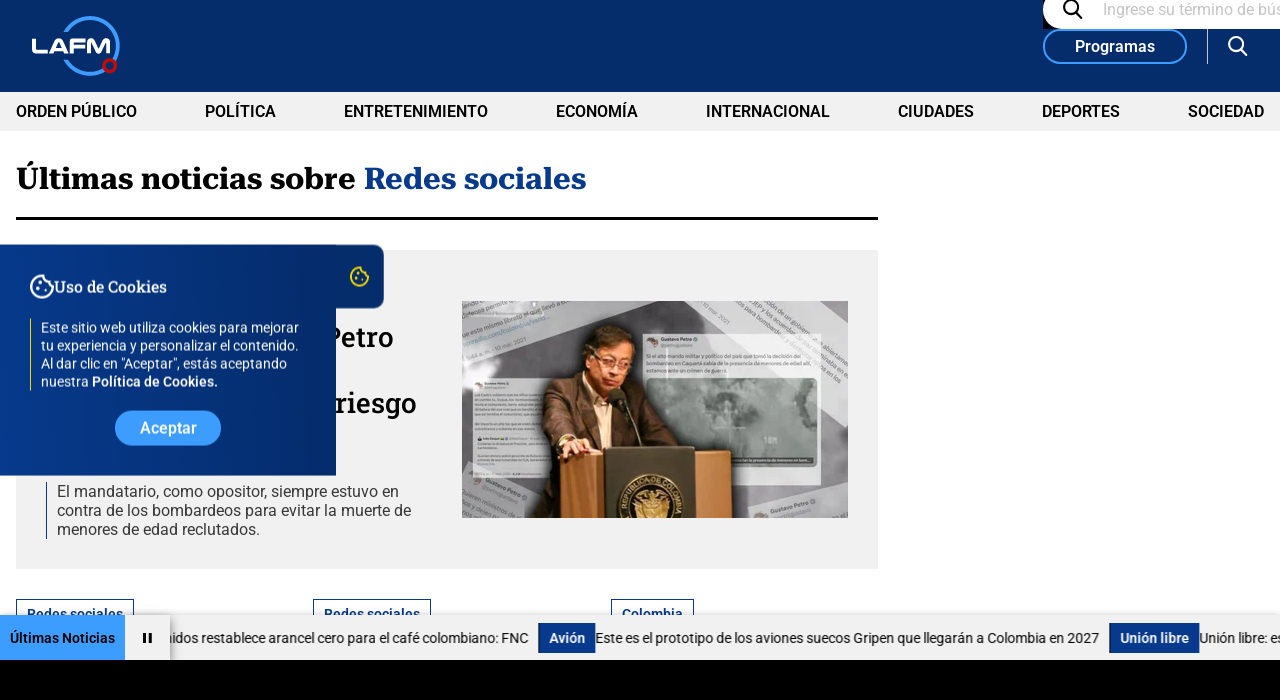

--- FILE ---
content_type: text/html; charset=utf-8
request_url: https://www.lafm.com.co/noticias/redes-sociales
body_size: 15855
content:
<!DOCTYPE html>
<html lang="es">
<head>
    <title>Noticias e informaci&#xF3;n de Redes sociales, cobertura completa</title>
    
    
    
            <noscript>
                <link rel="stylesheet" href="https://files.lafm.com.co/__assets/assets/v0.0.0/desktop-tag-BCauvdC4.css" />
            </noscript>
            <link rel="preload" href="https://files.lafm.com.co/__assets/assets/v0.0.0/desktop-tag-BCauvdC4.css" as="style" />
                <style>
                    @font-face{font-family:Roboto;font-style:italic;font-weight:100 900;font-stretch:100%;font-display:swap;src:url(https://files.lafm.com.co/__assets/assets/v0.0.0/fonts/KFO5CnqEu92Fr1Mu53ZEC9_Vu3r1gIhOszmkC3kaWzU-xZvC1bSU.woff2) format('woff2');unicode-range:U+0460-052F,U+1C80-1C8A,U+20B4,U+2DE0-2DFF,U+A640-A69F,U+FE2E-FE2F}@font-face{font-family:Roboto;font-style:italic;font-weight:100 900;font-stretch:100%;font-display:swap;src:url(https://files.lafm.com.co/__assets/assets/v0.0.0/fonts/KFO5CnqEu92Fr1Mu53ZEC9_Vu3r1gIhOszmkAnkaWzU-Cu0rrrwt.woff2) format('woff2');unicode-range:U+0301,U+0400-045F,U+0490-0491,U+04B0-04B1,U+2116}@font-face{font-family:Roboto;font-style:italic;font-weight:100 900;font-stretch:100%;font-display:swap;src:url(https://files.lafm.com.co/__assets/assets/v0.0.0/fonts/KFO5CnqEu92Fr1Mu53ZEC9_Vu3r1gIhOszmkCnkaWzU-Cf6Wh-ak.woff2) format('woff2');unicode-range:U+1F00-1FFF}@font-face{font-family:Roboto;font-style:italic;font-weight:100 900;font-stretch:100%;font-display:swap;src:url(https://files.lafm.com.co/__assets/assets/v0.0.0/fonts/KFO5CnqEu92Fr1Mu53ZEC9_Vu3r1gIhOszmkBXkaWzU-BgJLMsj2.woff2) format('woff2');unicode-range:U+0370-0377,U+037A-037F,U+0384-038A,U+038C,U+038E-03A1,U+03A3-03FF}@font-face{font-family:Roboto;font-style:italic;font-weight:100 900;font-stretch:100%;font-display:swap;src:url(https://files.lafm.com.co/__assets/assets/v0.0.0/fonts/KFO5CnqEu92Fr1Mu53ZEC9_Vu3r1gIhOszmkenkaWzU-CHxzkRUY.woff2) format('woff2');unicode-range:U+0302-0303,U+0305,U+0307-0308,U+0310,U+0312,U+0315,U+031A,U+0326-0327,U+032C,U+032F-0330,U+0332-0333,U+0338,U+033A,U+0346,U+034D,U+0391-03A1,U+03A3-03A9,U+03B1-03C9,U+03D1,U+03D5-03D6,U+03F0-03F1,U+03F4-03F5,U+2016-2017,U+2034-2038,U+203C,U+2040,U+2043,U+2047,U+2050,U+2057,U+205F,U+2070-2071,U+2074-208E,U+2090-209C,U+20D0-20DC,U+20E1,U+20E5-20EF,U+2100-2112,U+2114-2115,U+2117-2121,U+2123-214F,U+2190,U+2192,U+2194-21AE,U+21B0-21E5,U+21F1-21F2,U+21F4-2211,U+2213-2214,U+2216-22FF,U+2308-230B,U+2310,U+2319,U+231C-2321,U+2336-237A,U+237C,U+2395,U+239B-23B7,U+23D0,U+23DC-23E1,U+2474-2475,U+25AF,U+25B3,U+25B7,U+25BD,U+25C1,U+25CA,U+25CC,U+25FB,U+266D-266F,U+27C0-27FF,U+2900-2AFF,U+2B0E-2B11,U+2B30-2B4C,U+2BFE,U+3030,U+FF5B,U+FF5D,U+1D400-1D7FF,U+1EE00-1EEFF}@font-face{font-family:Roboto;font-style:italic;font-weight:100 900;font-stretch:100%;font-display:swap;src:url(https://files.lafm.com.co/__assets/assets/v0.0.0/fonts/KFO5CnqEu92Fr1Mu53ZEC9_Vu3r1gIhOszmkaHkaWzU-mQQU5nC4.woff2) format('woff2');unicode-range:U+0001-000C,U+000E-001F,U+007F-009F,U+20DD-20E0,U+20E2-20E4,U+2150-218F,U+2190,U+2192,U+2194-2199,U+21AF,U+21E6-21F0,U+21F3,U+2218-2219,U+2299,U+22C4-22C6,U+2300-243F,U+2440-244A,U+2460-24FF,U+25A0-27BF,U+2800-28FF,U+2921-2922,U+2981,U+29BF,U+29EB,U+2B00-2BFF,U+4DC0-4DFF,U+FFF9-FFFB,U+10140-1018E,U+10190-1019C,U+101A0,U+101D0-101FD,U+102E0-102FB,U+10E60-10E7E,U+1D2C0-1D2D3,U+1D2E0-1D37F,U+1F000-1F0FF,U+1F100-1F1AD,U+1F1E6-1F1FF,U+1F30D-1F30F,U+1F315,U+1F31C,U+1F31E,U+1F320-1F32C,U+1F336,U+1F378,U+1F37D,U+1F382,U+1F393-1F39F,U+1F3A7-1F3A8,U+1F3AC-1F3AF,U+1F3C2,U+1F3C4-1F3C6,U+1F3CA-1F3CE,U+1F3D4-1F3E0,U+1F3ED,U+1F3F1-1F3F3,U+1F3F5-1F3F7,U+1F408,U+1F415,U+1F41F,U+1F426,U+1F43F,U+1F441-1F442,U+1F444,U+1F446-1F449,U+1F44C-1F44E,U+1F453,U+1F46A,U+1F47D,U+1F4A3,U+1F4B0,U+1F4B3,U+1F4B9,U+1F4BB,U+1F4BF,U+1F4C8-1F4CB,U+1F4D6,U+1F4DA,U+1F4DF,U+1F4E3-1F4E6,U+1F4EA-1F4ED,U+1F4F7,U+1F4F9-1F4FB,U+1F4FD-1F4FE,U+1F503,U+1F507-1F50B,U+1F50D,U+1F512-1F513,U+1F53E-1F54A,U+1F54F-1F5FA,U+1F610,U+1F650-1F67F,U+1F687,U+1F68D,U+1F691,U+1F694,U+1F698,U+1F6AD,U+1F6B2,U+1F6B9-1F6BA,U+1F6BC,U+1F6C6-1F6CF,U+1F6D3-1F6D7,U+1F6E0-1F6EA,U+1F6F0-1F6F3,U+1F6F7-1F6FC,U+1F700-1F7FF,U+1F800-1F80B,U+1F810-1F847,U+1F850-1F859,U+1F860-1F887,U+1F890-1F8AD,U+1F8B0-1F8BB,U+1F8C0-1F8C1,U+1F900-1F90B,U+1F93B,U+1F946,U+1F984,U+1F996,U+1F9E9,U+1FA00-1FA6F,U+1FA70-1FA7C,U+1FA80-1FA89,U+1FA8F-1FAC6,U+1FACE-1FADC,U+1FADF-1FAE9,U+1FAF0-1FAF8,U+1FB00-1FBFF}@font-face{font-family:Roboto;font-style:italic;font-weight:100 900;font-stretch:100%;font-display:swap;src:url(https://files.lafm.com.co/__assets/assets/v0.0.0/fonts/KFO5CnqEu92Fr1Mu53ZEC9_Vu3r1gIhOszmkCXkaWzU-CEIe30GC.woff2) format('woff2');unicode-range:U+0102-0103,U+0110-0111,U+0128-0129,U+0168-0169,U+01A0-01A1,U+01AF-01B0,U+0300-0301,U+0303-0304,U+0308-0309,U+0323,U+0329,U+1EA0-1EF9,U+20AB}@font-face{font-family:Roboto;font-style:italic;font-weight:100 900;font-stretch:100%;font-display:swap;src:url(https://files.lafm.com.co/__assets/assets/v0.0.0/fonts/KFO5CnqEu92Fr1Mu53ZEC9_Vu3r1gIhOszmkCHkaWzU-cqKqHPSO.woff2) format('woff2');unicode-range:U+0100-02BA,U+02BD-02C5,U+02C7-02CC,U+02CE-02D7,U+02DD-02FF,U+0304,U+0308,U+0329,U+1D00-1DBF,U+1E00-1E9F,U+1EF2-1EFF,U+2020,U+20A0-20AB,U+20AD-20C0,U+2113,U+2C60-2C7F,U+A720-A7FF}@font-face{font-family:Roboto;font-style:italic;font-weight:100 900;font-stretch:100%;font-display:swap;src:url(https://files.lafm.com.co/__assets/assets/v0.0.0/fonts/KFO5CnqEu92Fr1Mu53ZEC9_Vu3r1gIhOszmkBnka-HlDuTyNj.woff2) format('woff2');unicode-range:U+0000-00FF,U+0131,U+0152-0153,U+02BB-02BC,U+02C6,U+02DA,U+02DC,U+0304,U+0308,U+0329,U+2000-206F,U+20AC,U+2122,U+2191,U+2193,U+2212,U+2215,U+FEFF,U+FFFD}@font-face{font-family:Roboto;font-style:normal;font-weight:100 900;font-stretch:100%;font-display:swap;src:url(https://files.lafm.com.co/__assets/assets/v0.0.0/fonts/KFO7CnqEu92Fr1ME7kSn66aGLdTylUAMa3GUBGEe-mFIB_JhL.woff2) format('woff2');unicode-range:U+0460-052F,U+1C80-1C8A,U+20B4,U+2DE0-2DFF,U+A640-A69F,U+FE2E-FE2F}@font-face{font-family:Roboto;font-style:normal;font-weight:100 900;font-stretch:100%;font-display:swap;src:url(https://files.lafm.com.co/__assets/assets/v0.0.0/fonts/KFO7CnqEu92Fr1ME7kSn66aGLdTylUAMa3iUBGEe-B1tIhOr4.woff2) format('woff2');unicode-range:U+0301,U+0400-045F,U+0490-0491,U+04B0-04B1,U+2116}@font-face{font-family:Roboto;font-style:normal;font-weight:100 900;font-stretch:100%;font-display:swap;src:url(https://files.lafm.com.co/__assets/assets/v0.0.0/fonts/KFO7CnqEu92Fr1ME7kSn66aGLdTylUAMa3CUBGEe-DnPa8eh0.woff2) format('woff2');unicode-range:U+1F00-1FFF}@font-face{font-family:Roboto;font-style:normal;font-weight:100 900;font-stretch:100%;font-display:swap;src:url(https://files.lafm.com.co/__assets/assets/v0.0.0/fonts/KFO7CnqEu92Fr1ME7kSn66aGLdTylUAMa3-UBGEe-DAIrzMIp.woff2) format('woff2');unicode-range:U+0370-0377,U+037A-037F,U+0384-038A,U+038C,U+038E-03A1,U+03A3-03FF}@font-face{font-family:Roboto;font-style:normal;font-weight:100 900;font-stretch:100%;font-display:swap;src:url(https://files.lafm.com.co/__assets/assets/v0.0.0/fonts/KFO7CnqEu92Fr1ME7kSn66aGLdTylUAMawCUBGEe-SopRAUEK.woff2) format('woff2');unicode-range:U+0302-0303,U+0305,U+0307-0308,U+0310,U+0312,U+0315,U+031A,U+0326-0327,U+032C,U+032F-0330,U+0332-0333,U+0338,U+033A,U+0346,U+034D,U+0391-03A1,U+03A3-03A9,U+03B1-03C9,U+03D1,U+03D5-03D6,U+03F0-03F1,U+03F4-03F5,U+2016-2017,U+2034-2038,U+203C,U+2040,U+2043,U+2047,U+2050,U+2057,U+205F,U+2070-2071,U+2074-208E,U+2090-209C,U+20D0-20DC,U+20E1,U+20E5-20EF,U+2100-2112,U+2114-2115,U+2117-2121,U+2123-214F,U+2190,U+2192,U+2194-21AE,U+21B0-21E5,U+21F1-21F2,U+21F4-2211,U+2213-2214,U+2216-22FF,U+2308-230B,U+2310,U+2319,U+231C-2321,U+2336-237A,U+237C,U+2395,U+239B-23B7,U+23D0,U+23DC-23E1,U+2474-2475,U+25AF,U+25B3,U+25B7,U+25BD,U+25C1,U+25CA,U+25CC,U+25FB,U+266D-266F,U+27C0-27FF,U+2900-2AFF,U+2B0E-2B11,U+2B30-2B4C,U+2BFE,U+3030,U+FF5B,U+FF5D,U+1D400-1D7FF,U+1EE00-1EEFF}@font-face{font-family:Roboto;font-style:normal;font-weight:100 900;font-stretch:100%;font-display:swap;src:url(https://files.lafm.com.co/__assets/assets/v0.0.0/fonts/KFO7CnqEu92Fr1ME7kSn66aGLdTylUAMaxKUBGEe-Bm5C9Z0M.woff2) format('woff2');unicode-range:U+0001-000C,U+000E-001F,U+007F-009F,U+20DD-20E0,U+20E2-20E4,U+2150-218F,U+2190,U+2192,U+2194-2199,U+21AF,U+21E6-21F0,U+21F3,U+2218-2219,U+2299,U+22C4-22C6,U+2300-243F,U+2440-244A,U+2460-24FF,U+25A0-27BF,U+2800-28FF,U+2921-2922,U+2981,U+29BF,U+29EB,U+2B00-2BFF,U+4DC0-4DFF,U+FFF9-FFFB,U+10140-1018E,U+10190-1019C,U+101A0,U+101D0-101FD,U+102E0-102FB,U+10E60-10E7E,U+1D2C0-1D2D3,U+1D2E0-1D37F,U+1F000-1F0FF,U+1F100-1F1AD,U+1F1E6-1F1FF,U+1F30D-1F30F,U+1F315,U+1F31C,U+1F31E,U+1F320-1F32C,U+1F336,U+1F378,U+1F37D,U+1F382,U+1F393-1F39F,U+1F3A7-1F3A8,U+1F3AC-1F3AF,U+1F3C2,U+1F3C4-1F3C6,U+1F3CA-1F3CE,U+1F3D4-1F3E0,U+1F3ED,U+1F3F1-1F3F3,U+1F3F5-1F3F7,U+1F408,U+1F415,U+1F41F,U+1F426,U+1F43F,U+1F441-1F442,U+1F444,U+1F446-1F449,U+1F44C-1F44E,U+1F453,U+1F46A,U+1F47D,U+1F4A3,U+1F4B0,U+1F4B3,U+1F4B9,U+1F4BB,U+1F4BF,U+1F4C8-1F4CB,U+1F4D6,U+1F4DA,U+1F4DF,U+1F4E3-1F4E6,U+1F4EA-1F4ED,U+1F4F7,U+1F4F9-1F4FB,U+1F4FD-1F4FE,U+1F503,U+1F507-1F50B,U+1F50D,U+1F512-1F513,U+1F53E-1F54A,U+1F54F-1F5FA,U+1F610,U+1F650-1F67F,U+1F687,U+1F68D,U+1F691,U+1F694,U+1F698,U+1F6AD,U+1F6B2,U+1F6B9-1F6BA,U+1F6BC,U+1F6C6-1F6CF,U+1F6D3-1F6D7,U+1F6E0-1F6EA,U+1F6F0-1F6F3,U+1F6F7-1F6FC,U+1F700-1F7FF,U+1F800-1F80B,U+1F810-1F847,U+1F850-1F859,U+1F860-1F887,U+1F890-1F8AD,U+1F8B0-1F8BB,U+1F8C0-1F8C1,U+1F900-1F90B,U+1F93B,U+1F946,U+1F984,U+1F996,U+1F9E9,U+1FA00-1FA6F,U+1FA70-1FA7C,U+1FA80-1FA89,U+1FA8F-1FAC6,U+1FACE-1FADC,U+1FADF-1FAE9,U+1FAF0-1FAF8,U+1FB00-1FBFF}@font-face{font-family:Roboto;font-style:normal;font-weight:100 900;font-stretch:100%;font-display:swap;src:url(https://files.lafm.com.co/__assets/assets/v0.0.0/fonts/KFO7CnqEu92Fr1ME7kSn66aGLdTylUAMa3OUBGEe-CaxB3VTI.woff2) format('woff2');unicode-range:U+0102-0103,U+0110-0111,U+0128-0129,U+0168-0169,U+01A0-01A1,U+01AF-01B0,U+0300-0301,U+0303-0304,U+0308-0309,U+0323,U+0329,U+1EA0-1EF9,U+20AB}@font-face{font-family:Roboto;font-style:normal;font-weight:100 900;font-stretch:100%;font-display:swap;src:url(https://files.lafm.com.co/__assets/assets/v0.0.0/fonts/KFO7CnqEu92Fr1ME7kSn66aGLdTylUAMa3KUBGEe-Dqr_DJ6L.woff2) format('woff2');unicode-range:U+0100-02BA,U+02BD-02C5,U+02C7-02CC,U+02CE-02D7,U+02DD-02FF,U+0304,U+0308,U+0329,U+1D00-1DBF,U+1E00-1E9F,U+1EF2-1EFF,U+2020,U+20A0-20AB,U+20AD-20C0,U+2113,U+2C60-2C7F,U+A720-A7FF}@font-face{font-family:Roboto;font-style:normal;font-weight:100 900;font-stretch:100%;font-display:swap;src:url(https://files.lafm.com.co/__assets/assets/v0.0.0/fonts/KFO7CnqEu92Fr1ME7kSn66aGLdTylUAMa3yUBA-CHnqiQTt.woff2) format('woff2');unicode-range:U+0000-00FF,U+0131,U+0152-0153,U+02BB-02BC,U+02C6,U+02DA,U+02DC,U+0304,U+0308,U+0329,U+2000-206F,U+20AC,U+2122,U+2191,U+2193,U+2212,U+2215,U+FEFF,U+FFFD}@font-face{font-family:'Roboto Serif';font-style:italic;font-weight:100 900;font-stretch:100%;font-display:swap;src:url(https://files.lafm.com.co/__assets/assets/v0.0.0/fonts/R705jywflP6FLr3gZx7K8UyEVQnyR1E7VN-f51xYuGCQepO9CRLLcmv0wAqC-w8kpEzi-QgM6SVM7.woff2) format('woff2');unicode-range:U+0460-052F,U+1C80-1C8A,U+20B4,U+2DE0-2DFF,U+A640-A69F,U+FE2E-FE2F}@font-face{font-family:'Roboto Serif';font-style:italic;font-weight:100 900;font-stretch:100%;font-display:swap;src:url(https://files.lafm.com.co/__assets/assets/v0.0.0/fonts/R705jywflP6FLr3gZx7K8UyEVQnyR1E7VN-f51xYuGCQepO9CRLLcmv0wAqC-wYkpEzi-C1q6CCsV.woff2) format('woff2');unicode-range:U+0301,U+0400-045F,U+0490-0491,U+04B0-04B1,U+2116}@font-face{font-family:'Roboto Serif';font-style:italic;font-weight:100 900;font-stretch:100%;font-display:swap;src:url(https://files.lafm.com.co/__assets/assets/v0.0.0/fonts/R705jywflP6FLr3gZx7K8UyEVQnyR1E7VN-f51xYuGCQepO9CRLLcmv0wAqC-w0kpEzi-CBths53y.woff2) format('woff2');unicode-range:U+0102-0103,U+0110-0111,U+0128-0129,U+0168-0169,U+01A0-01A1,U+01AF-01B0,U+0300-0301,U+0303-0304,U+0308-0309,U+0323,U+0329,U+1EA0-1EF9,U+20AB}@font-face{font-family:'Roboto Serif';font-style:italic;font-weight:100 900;font-stretch:100%;font-display:swap;src:url(https://files.lafm.com.co/__assets/assets/v0.0.0/fonts/R705jywflP6FLr3gZx7K8UyEVQnyR1E7VN-f51xYuGCQepO9CRLLcmv0wAqC-wwkpEzi-ChoiTxwB.woff2) format('woff2');unicode-range:U+0100-02BA,U+02BD-02C5,U+02C7-02CC,U+02CE-02D7,U+02DD-02FF,U+0304,U+0308,U+0329,U+1D00-1DBF,U+1E00-1E9F,U+1EF2-1EFF,U+2020,U+20A0-20AB,U+20AD-20C0,U+2113,U+2C60-2C7F,U+A720-A7FF}@font-face{font-family:'Roboto Serif';font-style:italic;font-weight:100 900;font-stretch:100%;font-display:swap;src:url(https://files.lafm.com.co/__assets/assets/v0.0.0/fonts/R705jywflP6FLr3gZx7K8UyEVQnyR1E7VN-f51xYuGCQepO9CRLLcmv0wAqC-wIkpA-Bs-uwrH4.woff2) format('woff2');unicode-range:U+0000-00FF,U+0131,U+0152-0153,U+02BB-02BC,U+02C6,U+02DA,U+02DC,U+0304,U+0308,U+0329,U+2000-206F,U+20AC,U+2122,U+2191,U+2193,U+2212,U+2215,U+FEFF,U+FFFD}@font-face{font-family:'Roboto Serif';font-style:normal;font-weight:100 900;font-stretch:100%;font-display:swap;src:url(https://files.lafm.com.co/__assets/assets/v0.0.0/fonts/R707jywflP6FLr3gZx7K8UyuXDs9zVwDmXCb8lxYgmuimXPEWoRldX48gtLKywA8oA-BaSB-d5J.woff2) format('woff2');unicode-range:U+0460-052F,U+1C80-1C8A,U+20B4,U+2DE0-2DFF,U+A640-A69F,U+FE2E-FE2F}@font-face{font-family:'Roboto Serif';font-style:normal;font-weight:100 900;font-stretch:100%;font-display:swap;src:url(https://files.lafm.com.co/__assets/assets/v0.0.0/fonts/R707jywflP6FLr3gZx7K8UyuXDs9zVwDmXCb8lxYgmuimXPEWoRldX48gtLDywA8oA-C5r5YN1i.woff2) format('woff2');unicode-range:U+0301,U+0400-045F,U+0490-0491,U+04B0-04B1,U+2116}@font-face{font-family:'Roboto Serif';font-style:normal;font-weight:100 900;font-stretch:100%;font-display:swap;src:url(https://files.lafm.com.co/__assets/assets/v0.0.0/fonts/R707jywflP6FLr3gZx7K8UyuXDs9zVwDmXCb8lxYgmuimXPEWoRldX48gtLIywA8oA-CPO3nJDO.woff2) format('woff2');unicode-range:U+0102-0103,U+0110-0111,U+0128-0129,U+0168-0169,U+01A0-01A1,U+01AF-01B0,U+0300-0301,U+0303-0304,U+0308-0309,U+0323,U+0329,U+1EA0-1EF9,U+20AB}@font-face{font-family:'Roboto Serif';font-style:normal;font-weight:100 900;font-stretch:100%;font-display:swap;src:url(https://files.lafm.com.co/__assets/assets/v0.0.0/fonts/R707jywflP6FLr3gZx7K8UyuXDs9zVwDmXCb8lxYgmuimXPEWoRldX48gtLJywA8oA-BZ3zpMiW.woff2) format('woff2');unicode-range:U+0100-02BA,U+02BD-02C5,U+02C7-02CC,U+02CE-02D7,U+02DD-02FF,U+0304,U+0308,U+0329,U+1D00-1DBF,U+1E00-1E9F,U+1EF2-1EFF,U+2020,U+20A0-20AB,U+20AD-20C0,U+2113,U+2C60-2C7F,U+A720-A7FF}@font-face{font-family:'Roboto Serif';font-style:normal;font-weight:100 900;font-stretch:100%;font-display:swap;src:url(https://files.lafm.com.co/__assets/assets/v0.0.0/fonts/R707jywflP6FLr3gZx7K8UyuXDs9zVwDmXCb8lxYgmuimXPEWoRldX48gtLHywA-Bz8Ox1bI.woff2) format('woff2');unicode-range:U+0000-00FF,U+0131,U+0152-0153,U+02BB-02BC,U+02C6,U+02DA,U+02DC,U+0304,U+0308,U+0329,U+2000-206F,U+20AC,U+2122,U+2191,U+2193,U+2212,U+2215,U+FEFF,U+FFFD}@font-face{font-family:'Roboto Slab';font-style:normal;font-weight:100 900;font-display:swap;src:url(https://files.lafm.com.co/__assets/assets/v0.0.0/fonts/BngMUXZYTXPIvIBgJJSb6ufA5qW54A-BH54svm2.woff2) format('woff2');unicode-range:U+0460-052F,U+1C80-1C8A,U+20B4,U+2DE0-2DFF,U+A640-A69F,U+FE2E-FE2F}@font-face{font-family:'Roboto Slab';font-style:normal;font-weight:100 900;font-display:swap;src:url(https://files.lafm.com.co/__assets/assets/v0.0.0/fonts/BngMUXZYTXPIvIBgJJSb6ufJ5qW54A-BzUUW08o.woff2) format('woff2');unicode-range:U+0301,U+0400-045F,U+0490-0491,U+04B0-04B1,U+2116}@font-face{font-family:'Roboto Slab';font-style:normal;font-weight:100 900;font-display:swap;src:url(https://files.lafm.com.co/__assets/assets/v0.0.0/fonts/BngMUXZYTXPIvIBgJJSb6ufB5qW54A-BuTi-Xi5.woff2) format('woff2');unicode-range:U+1F00-1FFF}@font-face{font-family:'Roboto Slab';font-style:normal;font-weight:100 900;font-display:swap;src:url(https://files.lafm.com.co/__assets/assets/v0.0.0/fonts/BngMUXZYTXPIvIBgJJSb6ufO5qW54A-CGMhFIa2.woff2) format('woff2');unicode-range:U+0370-0377,U+037A-037F,U+0384-038A,U+038C,U+038E-03A1,U+03A3-03FF}@font-face{font-family:'Roboto Slab';font-style:normal;font-weight:100 900;font-display:swap;src:url(https://files.lafm.com.co/__assets/assets/v0.0.0/fonts/BngMUXZYTXPIvIBgJJSb6ufC5qW54A-o378VNJM.woff2) format('woff2');unicode-range:U+0102-0103,U+0110-0111,U+0128-0129,U+0168-0169,U+01A0-01A1,U+01AF-01B0,U+0300-0301,U+0303-0304,U+0308-0309,U+0323,U+0329,U+1EA0-1EF9,U+20AB}@font-face{font-family:'Roboto Slab';font-style:normal;font-weight:100 900;font-display:swap;src:url(https://files.lafm.com.co/__assets/assets/v0.0.0/fonts/BngMUXZYTXPIvIBgJJSb6ufD5qW54A-DFXT9gkm.woff2) format('woff2');unicode-range:U+0100-02BA,U+02BD-02C5,U+02C7-02CC,U+02CE-02D7,U+02DD-02FF,U+0304,U+0308,U+0329,U+1D00-1DBF,U+1E00-1E9F,U+1EF2-1EFF,U+2020,U+20A0-20AB,U+20AD-20C0,U+2113,U+2C60-2C7F,U+A720-A7FF}@font-face{font-family:'Roboto Slab';font-style:normal;font-weight:100 900;font-display:swap;src:url(https://files.lafm.com.co/__assets/assets/v0.0.0/fonts/BngMUXZYTXPIvIBgJJSb6ufN5qU-NGSZfXMW.woff2) format('woff2');unicode-range:U+0000-00FF,U+0131,U+0152-0153,U+02BB-02BC,U+02C6,U+02DA,U+02DC,U+0304,U+0308,U+0329,U+2000-206F,U+20AC,U+2122,U+2191,U+2193,U+2212,U+2215,U+FEFF,U+FFFD}
                </style>
    
    <meta charset="utf-8" />
<meta http-equiv="x-ua-compatible" content="ie=edge">
<meta name="viewport" content="width=device-width, initial-scale=1.0">
<meta name="author" content="La FM" />
<meta name="version" content="0.0.32.0" />
	<meta name="description" content="Ent&#xE9;rate de toda la informaci&#xF3;n noticiosa sobre Redes sociales, con an&#xE1;lisis, contexto y cobertura completa. Haz clic y mantente informado con La FM." />
	<link href="https://www.lafm.com.co/noticias/redes-sociales" rel="canonical">

	<meta name="robots" content="index, follow, max-image-preview:large">
		<meta name="googlebot" content="index, follow">

            <meta name="twitter:card" content="summary" />
            <meta name="twitter:site" content="@lafm" />
            <meta name="twitter:title" content="Noticias e informaci&#xF3;n de Redes sociales, cobertura completa" />
            <meta name="twitter:description" content="Ent&#xE9;rate de toda la informaci&#xF3;n noticiosa sobre Redes sociales, con an&#xE1;lisis, contexto y cobertura completa. Haz clic y mantente informado con La FM." />
            <meta name="twitter:image" content="https://files.lafm.com.co/img/lafm-site-default.jpg?w=1280" />

    <meta property="og:site_name" content="La FM">
    <meta property="og:title" content="Noticias e informaci&#xF3;n de Redes sociales, cobertura completa" />
    <meta property="og:type" content="website" />
    <meta property="og:url" content="https://www.lafm.com.co/noticias/redes-sociales" />
    <meta property="og:image" content="https://files.lafm.com.co/img/lafm-site-default.jpg?w=1280" />
    <meta property="og:image:type" content="image/jpeg" />
    <meta property="og:image:alt" content="Noticias e informaci&#xF3;n de Redes sociales, cobertura completa" />
    <meta property="og:image:width" content="1280" />
    <meta property="og:image:height" content="720" />
    <meta property="og:description" content="Ent&#xE9;rate de toda la informaci&#xF3;n noticiosa sobre Redes sociales, con an&#xE1;lisis, contexto y cobertura completa. Haz clic y mantente informado con La FM." />
    <meta property="og:locale" content="es_CO" />
    <!--Whatsapp-->
    <meta property="og:image" content="https://files.lafm.com.co/img/lafm-site-default.jpg?w=400&amp;r=1_1" />
    <meta property="og:image:type" content="image/jpeg" />



<link rel="apple-touch-icon" sizes="180x180" href="https://files.lafm.com.co/__assets/favicon/apple-touch-icon.png" />
<link rel="shortcut icon" href="https://files.lafm.com.co/__assets/favicon/favicon.ico" />
<link rel="icon" type="image/svg+xml" href="https://files.lafm.com.co/__assets/favicon/favicon.svg" />




    <script src="//i.e-planning.net/layers/hbdfp.js" id="hbepl" data-isv="us.img.e-planning.net" data-sv="ads.us.e-planning.net" data-ci="2a4fe" data-proxy=true></script>

            <script>
            dataLayer = [{
                'isMobile': false,
            }];
        </script>
<!-- Google Tag Manager -->
<script>
    (function (w, d, s, l, i) {
        w[l] = w[l] || []; w[l].push({
            'gtm.start':
                new Date().getTime(), event: 'gtm.js'
        }); var f = d.getElementsByTagName(s)[0],
            j = d.createElement(s), dl = l != 'dataLayer' ? '&l=' + l : ''; j.async = true; j.src =
                'https://www.googletagmanager.com/gtm.js?id=' + i + dl; f.parentNode.insertBefore(j, f);
    })(window, document, 'script', 'dataLayer', 'GTM-58HN4MLH');</script>
<!-- End Google Tag Manager -->
    <script>
        var youtubeIframeReady = false;
        function onYouTubeIframeAPIReady() {
            youtubeIframeReady = true;
        }
    </script>
</head>
<body>
        <!-- Google Tag Manager (noscript) -->
        <noscript>
            <iframe src="https://www.googletagmanager.com/ns.html?id=GTM-58HN4MLH"
                    height="0" width="0" style="display:none;visibility:hidden" title="ga"></iframe>
        </noscript>
        <!-- End Google Tag Manager (noscript) -->
    <style id="loading-styles">
	.loading_screen {
		background: linear-gradient(to bottom, #f9f9f9 10%, #eeeff3 100%);
		left: 0;
		height: 100%;
		position: fixed;
		top: 0;
		width: 100%;
		z-index: 10000;
		display: flex;
		flex-direction: column;
		justify-content: center;
		align-items: center;
	}

	.loader svg {
		width: 160px;
		height: 110px;
		padding: 2px;
		background: transparent;
	}

		.loader svg .cls-1 {
			animation: pulse-fill-cls1 1.5s infinite;
		}

		.loader svg .cls-2 {
			animation: pulse-fill-cls2 1.5s infinite;
		}

		.loader svg .cls-3 {
			animation: pulse-fill-cls3 1.5s infinite;
		}

	@keyframes pulse-fill-cls1 {
		0%, 100% {
			fill: #3c9dff;
		}

		50% {
			fill: #90caff;
		}
	}

	@keyframes pulse-fill-cls2 {
		0%, 100% {
			fill: #073a8c;
		}

		50% {
			fill: #4a6fb3;
		}
	}

	@keyframes pulse-fill-cls3 {
		0%, 100% {
			fill: #be0c07;
		}

		50% {
			fill: #ff6f60;
		}
	}

</style>
<style id="hide-principal">
	#principal-html {
		display: none;
	}
</style>

<div class="loading_screen">
	<div class="loader">
		<svg id="Layer_1" data-name="Layer 1" xmlns="http://www.w3.org/2000/svg" viewBox="0 0 500.1 340.3">
			<g>
				<path class="cls-2" d="M27.6,213.5c-5.2,0-9.5-.6-13.1-1.7-3.5-1.1-6.4-2.8-8.5-5.1-2.1-2.3-3.6-5.2-4.6-8.6-.9-3.5-1.4-7.5-1.4-12.1v-57h22.8v54.9c0,3.1.5,5.2,1.6,6.3,1,1.1,3,1.7,5.9,1.7h58.7v21.6H27.6Z" />
				<path class="cls-2" d="M207.2,209.7c.3.7.6,1.3.8,1.9s.4,1.2.6,1.9h-25.5c-.2-.6-.3-1.1-.5-1.6s-.3-.9-.5-1.3l-4.5-10.3h-50l-4.4,10.1c-.2.5-.3,1-.5,1.5s-.3,1-.4,1.5h-26.2c.2-.7.4-1.3.6-1.9s.5-1.2.8-1.9l30.3-67.1c2.4-5.3,5.6-9.2,9.5-11.8s8.9-3.9,15-3.9,10.9,1.3,14.8,3.9c4,2.6,7.2,6.5,9.6,11.8l30.5,67.2ZM169.3,181.7l-13-30.3c-.4-.9-1-1.6-1.6-2-.7-.4-1.4-.6-2.3-.6-.8,0-1.5.2-2.1.6-.7.4-1.2,1.1-1.6,2.1l-12.9,30.3h33.5v-.1Z" />
			</g>
			<g>
				<path class="cls-2" d="M304.2,128v22.4h-62.8c-2.3,0-3.5,1.3-3.5,3.8v9.1h65.9v21h-65.9v28.3h-22.6v-69.1c0-10.3,5.1-15.5,15.3-15.5h73.6Z" />
				<path class="cls-2" d="M379.1,214.3c-3,0-5.8-.6-8.4-1.9-2.6-1.2-4.5-3.2-5.9-5.9l-25.6-53.2c-.3-.7-.8-1-1.6-1-.5,0-1,.2-1.4.6-.4.4-.6.9-.6,1.7v57.9h-21.8v-61.9c0-4.8.7-8.7,2.1-11.8s3.3-5.6,5.8-7.6c1.9-1.5,4.1-2.7,6.6-3.7s5.2-1.4,8.2-1.4c5.3,0,9.7,1.5,13.1,4.4s6.2,6.7,8.3,11.4l19.1,41.5c.4,1.1,1.1,1.6,2.1,1.6s1.7-.5,2.1-1.6l19.1-41.5c2.2-4.7,4.9-8.5,8.3-11.4,3.3-2.9,7.7-4.4,13.1-4.4,3,0,5.7.5,8.2,1.4,2.5,1,4.6,2.2,6.6,3.7,2.5,2,4.4,4.5,5.8,7.6s2.1,7,2.1,11.8v61.9h-21.8v-57.9c0-.8-.2-1.3-.6-1.7s-.9-.6-1.4-.6c-.8,0-1.4.3-1.6,1l-25.6,53.2c-1.3,2.7-3.3,4.6-5.9,5.9-2.6,1.3-5.4,1.9-8.4,1.9Z" />
			</g>
			<g>
				<path class="cls-1" d="M420,304.9c-3.1-3.1-5.4-6.7-7-10.7l-.6-1.5-1.4.9c-24.1,15.9-52.2,24.3-81.2,24.3-50.6,0-97.1-25.4-124.4-68.1l-.4-.6h-25.9l1,1.9c1.8,3.3,3.5,6.3,5.3,9.1,31.4,50.1,85.4,80.1,144.4,80.1,34.1,0,67-10.1,95.2-29.2l1.6-1.1-1.7-1.1c-1.7-1-3.4-2.4-4.9-4Z" />
				<path class="cls-1" d="M329.8,0c-29.8,0-59,7.8-84.7,22.5-24.9,14.3-45.9,34.8-60.8,59.3-1.3,2.2-2.6,4.5-4.2,7.3l-1.1,2h25.9l.4-.6c27.3-42.6,73.8-68.1,124.5-68.1,81.5,0,147.8,66.3,147.8,147.8,0,29-8.4,57-24.3,81.2l-.9,1.4,1.5.6c4,1.6,7.6,4,10.7,7,1.5,1.5,2.9,3.2,4.1,5.1l1.1,1.7,1.1-1.6c19.1-28.2,29.2-61.1,29.2-95.2,0-94.1-76.4-170.4-170.3-170.4Z" />
			</g>
			<path class="cls-3" d="M442.3,325.4c-11,0-21.9-4.2-30.2-12.5-8.1-8.1-12.5-18.8-12.5-30.2s4.4-22.2,12.5-30.2c16.7-16.7,43.8-16.7,60.5,0,8.1,8.1,12.5,18.8,12.5,30.2s-4.4,22.2-12.5,30.2c-8.4,8.3-19.4,12.5-30.3,12.5ZM442.3,259.7c-5.9,0-11.8,2.2-16.2,6.7-4.3,4.3-6.7,10.1-6.7,16.2s2.4,11.9,6.7,16.2h0c9,9,23.5,9,32.5,0,4.3-4.3,6.7-10.1,6.7-16.2s-2.4-11.9-6.7-16.2c-4.6-4.5-10.5-6.7-16.3-6.7Z" />
		</svg>
	</div>
</div>
<script>
	var loadingRemoved = false;
	var cleanLoading = function () {
		if (!loadingRemoved) {
			loadingRemoved = true;
			document.getElementById('hide-principal').remove();
			document.getElementsByClassName('loading_screen')[0].remove();
		}
	}
</script>
    <div id="principal-html" class="tag-page">
        

    <header v-bind:class="{ 'on-top': isSearchBoxOpen }" data-mrf-recirculation="Header">
        <div class="top">
            <a class="home-link" href="/" aria-label="Ir a Inicio">
                <img class="logo" src="https://files.lafm.com.co/media/logos/2025/10/23/210528/logo-fm-white.svg" alt="Logo La FM" width="0" height="0" />
            </a>
            <div class="actions">
                <a class="btn third" href="/programas" aria-label="Ir a la Sección de Programas">Programas</a>
                <hr class="v" />
                <search-box url="https://files.lafm.com.co/media/logos/2025/10/23/210528/logo-fm-white.svg" :width=0 :height="0"></search-box>
            </div>
        </div>
            <nav class="nav-sections" aria-label="Main Navigation">
                <ul class="menu container">
                        <li>
                            <a href="https://www.lafm.com.co/orden-publico" class=" category-header">Orden P&#xFA;blico</a>
                        </li>
                        <li>
                            <a href="https://www.lafm.com.co/politica" class=" category-header">Pol&#xED;tica</a>
                        </li>
                        <li>
                            <a href="https://www.lafm.com.co/entretenimiento" class=" category-header">Entretenimiento</a>
                        </li>
                        <li>
                            <a href="https://www.lafm.com.co/economia" class=" category-header">Econom&#xED;a</a>
                        </li>
                        <li>
                            <a href="https://www.lafm.com.co/internacional" class=" category-header">Internacional</a>
                        </li>
                        <li>
                            <a href="https://www.lafm.com.co/ciudades" class=" category-header">Ciudades</a>
                        </li>
                        <li>
                            <a href="https://www.lafm.com.co/deportes" class=" category-header">Deportes</a>
                        </li>
                        <li>
                            <a href="https://www.lafm.com.co/sociedad" class=" category-header">Sociedad </a>
                        </li>

                </ul>
            </nav>
        <breaking-news></breaking-news>
    </header>
    <header v-bind:class="{ show: scrollPosition > 131, 'on-top': isSearchBoxOpen }" class="fixed" data-mrf-recirculation="Header">
        <div class="top">
            <div class="wrap">
                <a class="home-link" href="/" aria-label="Ir a Inicio">
                    <img class="logo" src="https://files.lafm.com.co/media/logos/2025/10/23/210528/logo-fm-white.svg" alt="Logo La FM" width="0" height="0" />
                </a>
                <format-date class="date" :format="'MMMM DD, YYYY'"></format-date>
            </div>
                <nav class="breadcrumb" aria-label="Breadcrumb">
                    <ul class="breadcrumb-items">
                            <li>
                                <a href="/">INICIO</a>
                            </li>
                        <li>
                            <span title="Redes sociales">
                                Redes sociales
                            </span>
                        </li>
                    </ul>
                </nav>
            <button v-if="isGalleryOpen" @click="setGalleryIdx()" aria-label="Cerrar Detalle de Galería">
                <svg class="icon-close" width="1024" height="1024" viewBox="0 0 1024 1024" preserveAspectRatio="xMinYMin" aria-hidden="true" focusable="false"><use href="/ui/v3/icons.svg#icon-close"></use></svg>
            </button>
            <div class="actions" v-else>
                <a class="shows-url" href="/programas" aria-label="Ir a la Sección de Programas">Programas</a>
                <hr class="v" />
                <search-box url="https://files.lafm.com.co/media/logos/2025/10/23/210528/logo-fm-white.svg" :width=0 :height="0"></search-box>
            </div>
        </div>
        <breaking-news></breaking-news>
    </header>

        
        <main class="wrapper-main">
            
<div class="two-columns container" data-mrf-recirculation="Listado de Noticias">
    <section class="fc">
        
    <div class="description-card-2">
        <div class="lafm-title">
            <h1 class="title">
                Últimas noticias sobre
                <strong class="tag-name-listing">Redes sociales</strong>
            </h1>
            <h2 class="hide">Noticias</h2>
        </div>
    </div>

        
	<div class="news-2 gray">
		<div class="info">
			
        <a class="kicker" href="/noticias/gustavo-petro">
            <span class="kicker-title">Gustavo Petro</span>
        </a>

			<h3 class="title">
				<a href="/politica/veces-que-petro-dijo-bombardear-campamentos-riesgo-ninos-reclutados-382592">
					Las veces en las que Petro dijo que bombardear campamentos era un riesgo para ni&#xF1;os reclutados
				</a>
			</h3>
			
    <div class="lead">El mandatario, como opositor, siempre estuvo en contra de los bombardeos para evitar la muerte de menores de edad reclutados.</div>

		</div>
		
<a class="img-wrap" href="/politica/veces-que-petro-dijo-bombardear-campamentos-riesgo-ninos-reclutados-382592">
    
    <img class="lazyload"
         alt="El mandatario no defiende los bombardeos sobre los menores de edad."
         data-src="https://files.lafm.com.co/media/news-images/2025/11/14/143441/petro-1-1200x675.jpg"
         src="data:image/svg+xml,%3Csvg xmlns='http://www.w3.org/2000/svg' viewBox='0 0 1200 675'%3E%3C/svg%3E"
         height="675"
         width="1200"
         onerror="this.src='data:image/svg+xml,%3Csvg xmlns=\'http://www.w3.org/2000/svg\' viewBox=\'0 0 1200 675\'%3E%3C/svg%3E'" />
    <noscript>
        <img loading="lazy"
             alt="El mandatario no defiende los bombardeos sobre los menores de edad."
             src="https://files.lafm.com.co/media/news-images/2025/11/14/143441/petro-1-1200x675.jpg?w=480"
             height="675"
             width="1200" />
    </noscript>

</a>
	</div>

        

	<div class="news-1 ">
		<div class="info">

        <a class="kicker" href="/noticias/redes-sociales">
            <span class="kicker-title">Redes sociales</span>
        </a>
			<h3 class="title">
				<a href="/sociedad/es-delito-publicar-fotos-sin-consentimiento-en-redes-sociales-en-colombia-381742">
					&#xBF;Es delito publicar fotos sin consentimiento en redes sociales en Colombia?
				</a>
			</h3>
			

		</div>

<a class="img-wrap" href="/sociedad/es-delito-publicar-fotos-sin-consentimiento-en-redes-sociales-en-colombia-381742">
    
    <img class="lazyload"
         alt="El abogado destac&#xF3; que las redes sociales &#x201C;tienen hoy un poder enorme, incluso para afectar la vida de las personas&#x201D;."
         data-src="https://files.lafm.com.co/media/news-images/2025/11/05/195831/tomar-fotos-sin-permiso-1200x675.jpg"
         src="data:image/svg+xml,%3Csvg xmlns='http://www.w3.org/2000/svg' viewBox='0 0 1200 675'%3E%3C/svg%3E"
         height="675"
         width="1200"
         onerror="this.src='data:image/svg+xml,%3Csvg xmlns=\'http://www.w3.org/2000/svg\' viewBox=\'0 0 1200 675\'%3E%3C/svg%3E'" />
    <noscript>
        <img loading="lazy"
             alt="El abogado destac&#xF3; que las redes sociales &#x201C;tienen hoy un poder enorme, incluso para afectar la vida de las personas&#x201D;."
             src="https://files.lafm.com.co/media/news-images/2025/11/05/195831/tomar-fotos-sin-permiso-1200x675.jpg?w=480"
             height="675"
             width="1200" />
    </noscript>

</a>	</div>



	<div class="news-1 ">
		<div class="info">

        <a class="kicker" href="/noticias/redes-sociales">
            <span class="kicker-title">Redes sociales</span>
        </a>
			<h3 class="title">
				<a href="/sociedad/mintic-lanzo-cursos-gratuitos-de-marketing-digital-y-monetizacion-asi-puede-inscribirse-380849">
					Mintic lanz&#xF3; cursos gratuitos de Marketing digital y monetizaci&#xF3;n: As&#xED; puede inscribirse
				</a>
			</h3>
			

		</div>

<a class="img-wrap" href="/sociedad/mintic-lanzo-cursos-gratuitos-de-marketing-digital-y-monetizacion-asi-puede-inscribirse-380849">
    
    <img class="lazyload"
         alt="El Ministerio TIC impuls&#xF3; un nuevo espacio para colombianos"
         data-src="https://files.lafm.com.co/media/news-images/2025/10/27/121623/Estudios TIC-1200x675.jpg"
         src="data:image/svg+xml,%3Csvg xmlns='http://www.w3.org/2000/svg' viewBox='0 0 1200 675'%3E%3C/svg%3E"
         height="675"
         width="1200"
         onerror="this.src='data:image/svg+xml,%3Csvg xmlns=\'http://www.w3.org/2000/svg\' viewBox=\'0 0 1200 675\'%3E%3C/svg%3E'" />
    <noscript>
        <img loading="lazy"
             alt="El Ministerio TIC impuls&#xF3; un nuevo espacio para colombianos"
             src="https://files.lafm.com.co/media/news-images/2025/10/27/121623/Estudios%20TIC-1200x675.jpg?w=480"
             height="675"
             width="1200" />
    </noscript>

</a>	</div>



	<div class="news-1 ">
		<div class="info">

        <a class="kicker" href="/noticias/colombia">
            <span class="kicker-title">Colombia</span>
        </a>
			<h3 class="title">
				<a href="/entretenimiento/yina-calderon-explica-la-razon-de-su-retiro-de-la-pelea-con-andrea-valdiri-y-revela-detalles-del-pago-de-westcol-380632">
					Yina Calder&#xF3;n explica por qu&#xE9; se retir&#xF3; de la pelea con Andrea Valdiri y revela detalles del pago
				</a>
			</h3>
			

		</div>

<a class="img-wrap" href="/entretenimiento/yina-calderon-explica-la-razon-de-su-retiro-de-la-pelea-con-andrea-valdiri-y-revela-detalles-del-pago-de-westcol-380632">
    
    <img class="lazyload"
         alt="Yina Calder&#xF3;n"
         data-src="https://files.lafm.com.co/assets/public/2025-10/indgrid_macher_2.jpg"
         src="data:image/svg+xml,%3Csvg xmlns='http://www.w3.org/2000/svg' viewBox='0 0 1080 760'%3E%3C/svg%3E"
         height="760"
         width="1080"
         onerror="this.src='data:image/svg+xml,%3Csvg xmlns=\'http://www.w3.org/2000/svg\' viewBox=\'0 0 1080 760\'%3E%3C/svg%3E'" />
    <noscript>
        <img loading="lazy"
             alt="Yina Calder&#xF3;n"
             src="https://files.lafm.com.co/assets/public/2025-10/indgrid_macher_2.jpg?w=480"
             height="760"
             width="1080" />
    </noscript>

</a>	</div>



	<div class="news-1 ">
		<div class="info">

        <a class="kicker" href="/noticias/mensajes">
            <span class="kicker-title">mensajes</span>
        </a>
			<h3 class="title">
				<a href="/sociedad/siete-funciones-ocultas-de-whatsapp-que-debe-conocer-380591">
					Las siete funciones poco conocidas de WhatsApp que le facilitan la vida
				</a>
			</h3>
			

		</div>

<a class="img-wrap" href="/sociedad/siete-funciones-ocultas-de-whatsapp-que-debe-conocer-380591">
    
    <img class="lazyload"
         alt="WhatsApp permite fijar hasta tres chats en la parte superior para acceder r&#xE1;pidamente a ellos."
         data-src="https://files.lafm.com.co/assets/public/2025-10/FM NEW - 2025-10-23T140906.600.png"
         src="data:image/svg+xml,%3Csvg xmlns='http://www.w3.org/2000/svg' viewBox='0 0 1300 760'%3E%3C/svg%3E"
         height="760"
         width="1300"
         onerror="this.src='data:image/svg+xml,%3Csvg xmlns=\'http://www.w3.org/2000/svg\' viewBox=\'0 0 1300 760\'%3E%3C/svg%3E'" />
    <noscript>
        <img loading="lazy"
             alt="WhatsApp permite fijar hasta tres chats en la parte superior para acceder r&#xE1;pidamente a ellos."
             src="https://files.lafm.com.co/assets/public/2025-10/FM%20NEW%20-%202025-10-23T140906.600.png?w=480"
             height="760"
             width="1300" />
    </noscript>

</a>	</div>



	<div class="news-1 ">
		<div class="info">

        <a class="kicker" href="/noticias/redes-sociales">
            <span class="kicker-title">Redes sociales</span>
        </a>
			<h3 class="title">
				<a href="/sociedad/como-desactivar-su-whatsapp-si-pierde-el-celular-380170">
					WhatsApp: pasos para desactivar su cuenta en caso de robo o p&#xE9;rdida del celular
				</a>
			</h3>
			

		</div>

<a class="img-wrap" href="/sociedad/como-desactivar-su-whatsapp-si-pierde-el-celular-380170">
    
    <img class="lazyload"
         alt="Proteja su informaci&#xF3;n personal en WhatsApp tras perder su tel&#xE9;fono o ser v&#xED;ctima de robo. Siga estos pasos clave para cerrar sesiones activas y evitar accesos no autorizados."
         data-src="https://files.lafm.com.co/assets/public/2025-10/fm_new_16_2.png"
         src="data:image/svg+xml,%3Csvg xmlns='http://www.w3.org/2000/svg' viewBox='0 0 1300 760'%3E%3C/svg%3E"
         height="760"
         width="1300"
         onerror="this.src='data:image/svg+xml,%3Csvg xmlns=\'http://www.w3.org/2000/svg\' viewBox=\'0 0 1300 760\'%3E%3C/svg%3E'" />
    <noscript>
        <img loading="lazy"
             alt="Proteja su informaci&#xF3;n personal en WhatsApp tras perder su tel&#xE9;fono o ser v&#xED;ctima de robo. Siga estos pasos clave para cerrar sesiones activas y evitar accesos no autorizados."
             src="https://files.lafm.com.co/assets/public/2025-10/fm_new_16_2.png?w=480"
             height="760"
             width="1300" />
    </noscript>

</a>	</div>



	<div class="news-1 ">
		<div class="info">

        <a class="kicker" href="/noticias/parejas">
            <span class="kicker-title">parejas</span>
        </a>
			<h3 class="title">
				<a href="/entretenimiento/como-saber-si-un-hombre-es-incel-las-senales-que-debe-conocer-380007">
					&#xBF;C&#xF3;mo saber si un hombre es incel? Las se&#xF1;ales del movimiento que muestra la serie &quot;Adolescencia&quot;
				</a>
			</h3>
			

		</div>

<a class="img-wrap" href="/entretenimiento/como-saber-si-un-hombre-es-incel-las-senales-que-debe-conocer-380007">
    
    <img class="lazyload"
         alt="Las redes sociales refuerzan estereotipos de &#xE9;xito f&#xED;sico y econ&#xF3;mico que afectan la autoestima masculina."
         data-src="https://files.lafm.com.co/assets/public/2025-10/fm_new_37.png"
         src="data:image/svg+xml,%3Csvg xmlns='http://www.w3.org/2000/svg' viewBox='0 0 1300 760'%3E%3C/svg%3E"
         height="760"
         width="1300"
         onerror="this.src='data:image/svg+xml,%3Csvg xmlns=\'http://www.w3.org/2000/svg\' viewBox=\'0 0 1300 760\'%3E%3C/svg%3E'" />
    <noscript>
        <img loading="lazy"
             alt="Las redes sociales refuerzan estereotipos de &#xE9;xito f&#xED;sico y econ&#xF3;mico que afectan la autoestima masculina."
             src="https://files.lafm.com.co/assets/public/2025-10/fm_new_37.png?w=480"
             height="760"
             width="1300" />
    </noscript>

</a>	</div>



	<div class="news-1 ">
		<div class="info">

        <a class="kicker" href="/noticias/redes-sociales">
            <span class="kicker-title">Redes sociales</span>
        </a>
			<h3 class="title">
				<a href="/actualidad/amigos-y-familiares-piden-claridad-sobre-la-muerte-de-la-influencer-baby-demoni-en-bogota-379970">
					Amigos y familiares piden claridad sobre la muerte de la &#x27;influencer Baby Demoni&#x27; en Bogot&#xE1;
				</a>
			</h3>
			

		</div>

<a class="img-wrap" href="/actualidad/amigos-y-familiares-piden-claridad-sobre-la-muerte-de-la-influencer-baby-demoni-en-bogota-379970">
    
    <img class="lazyload"
         alt="La influencer &#x27;Baby Demoni&#x27; fallece en circunstancias misteriosas en Bogot&#xE1;, generando conmoci&#xF3;n en redes sociales. Investigaci&#xF3;n en curso."
         data-src="https://files.lafm.com.co/assets/public/2025-10/baby_demoni.jpg"
         src="data:image/svg+xml,%3Csvg xmlns='http://www.w3.org/2000/svg' viewBox='0 0 960 540'%3E%3C/svg%3E"
         height="540"
         width="960"
         onerror="this.src='data:image/svg+xml,%3Csvg xmlns=\'http://www.w3.org/2000/svg\' viewBox=\'0 0 960 540\'%3E%3C/svg%3E'" />
    <noscript>
        <img loading="lazy"
             alt="La influencer &#x27;Baby Demoni&#x27; fallece en circunstancias misteriosas en Bogot&#xE1;, generando conmoci&#xF3;n en redes sociales. Investigaci&#xF3;n en curso."
             src="https://files.lafm.com.co/assets/public/2025-10/baby_demoni.jpg?w=480"
             height="540"
             width="960" />
    </noscript>

</a>	</div>



	<div class="news-1 ">
		<div class="info">

        <a class="kicker" href="/noticias/redes-sociales">
            <span class="kicker-title">Redes sociales</span>
        </a>
			<h3 class="title">
				<a href="/entretenimiento/infidelidad-emocional-senales-claras-para-detectarla-a-tiempo-379917">
					Qu&#xE9; es la infidelidad emocional y c&#xF3;mo reconocer las se&#xF1;ales a tiempo
				</a>
			</h3>
			

		</div>

<a class="img-wrap" href="/entretenimiento/infidelidad-emocional-senales-claras-para-detectarla-a-tiempo-379917">
    
    <img class="lazyload"
         alt="Un estudio de la Universidad de Harvard revel&#xF3; que el 74% de las personas considera que la infidelidad emocional puede ser tan da&#xF1;ina como la f&#xED;sica."
         data-src="https://files.lafm.com.co/assets/public/2025-10/fm_new_26_0.png"
         src="data:image/svg+xml,%3Csvg xmlns='http://www.w3.org/2000/svg' viewBox='0 0 1300 760'%3E%3C/svg%3E"
         height="760"
         width="1300"
         onerror="this.src='data:image/svg+xml,%3Csvg xmlns=\'http://www.w3.org/2000/svg\' viewBox=\'0 0 1300 760\'%3E%3C/svg%3E'" />
    <noscript>
        <img loading="lazy"
             alt="Un estudio de la Universidad de Harvard revel&#xF3; que el 74% de las personas considera que la infidelidad emocional puede ser tan da&#xF1;ina como la f&#xED;sica."
             src="https://files.lafm.com.co/assets/public/2025-10/fm_new_26_0.png?w=480"
             height="760"
             width="1300" />
    </noscript>

</a>	</div>



	<div class="news-1 ">
		<div class="info">

        <a class="kicker" href="/noticias/daniel-quintero">
            <span class="kicker-title">Daniel Quintero</span>
        </a>
			<h3 class="title">
				<a href="/politica/daniel-quintero-rompe-el-silencio-tras-escandalo-de-chats-de-su-hermano-379764">
					Daniel Quintero responde tras revelaci&#xF3;n de chats que involucran a su hermano con red de corrupci&#xF3;n
				</a>
			</h3>
			

		</div>

<a class="img-wrap" href="/politica/daniel-quintero-rompe-el-silencio-tras-escandalo-de-chats-de-su-hermano-379764">
    
    <img class="lazyload"
         alt="Daniel Quintero, precandidato presidencial"
         data-src="https://files.lafm.com.co/assets/public/2025-10/daniel_quintero_6.jpg"
         src="data:image/svg+xml,%3Csvg xmlns='http://www.w3.org/2000/svg' viewBox='0 0 1600 1068'%3E%3C/svg%3E"
         height="1068"
         width="1600"
         onerror="this.src='data:image/svg+xml,%3Csvg xmlns=\'http://www.w3.org/2000/svg\' viewBox=\'0 0 1600 1068\'%3E%3C/svg%3E'" />
    <noscript>
        <img loading="lazy"
             alt="Daniel Quintero, precandidato presidencial"
             src="https://files.lafm.com.co/assets/public/2025-10/daniel_quintero_6.jpg?w=480"
             height="1068"
             width="1600" />
    </noscript>

</a>	</div>



	<div class="news-1 ">
		<div class="info">

        <a class="kicker" href="/noticias/cine">
            <span class="kicker-title">Cine</span>
        </a>
			<h3 class="title">
				<a href="/sociedad/nueva-funcion-de-whatsapp-levanta-la-mano-y-reacciona-en-videollamadas-379439">
					WhatsApp lanza funci&#xF3;n para levantar la mano y reaccionar en videollamadas: as&#xED; funciona
				</a>
			</h3>
			

		</div>

<a class="img-wrap" href="/sociedad/nueva-funcion-de-whatsapp-levanta-la-mano-y-reacciona-en-videollamadas-379439">
    
    <img class="lazyload"
         alt="Las videollamadas de WhatsApp ahora permiten levantar la mano sin interrumpir la conversaci&#xF3;n."
         data-src="https://files.lafm.com.co/assets/public/2025-10/fm_new_-_2025-10-09t134438.357.png"
         src="data:image/svg+xml,%3Csvg xmlns='http://www.w3.org/2000/svg' viewBox='0 0 1300 760'%3E%3C/svg%3E"
         height="760"
         width="1300"
         onerror="this.src='data:image/svg+xml,%3Csvg xmlns=\'http://www.w3.org/2000/svg\' viewBox=\'0 0 1300 760\'%3E%3C/svg%3E'" />
    <noscript>
        <img loading="lazy"
             alt="Las videollamadas de WhatsApp ahora permiten levantar la mano sin interrumpir la conversaci&#xF3;n."
             src="https://files.lafm.com.co/assets/public/2025-10/fm_new_-_2025-10-09t134438.357.png?w=480"
             height="760"
             width="1300" />
    </noscript>

</a>	</div>



	<div class="news-1 ">
		<div class="info">

        <a class="kicker" href="/noticias/cine">
            <span class="kicker-title">Cine</span>
        </a>
			<h3 class="title">
				<a href="/entretenimiento/10-peliculas-de-terror-imperdibles-para-ver-este-puente-festivo-379445">
					Las 10 mejores pel&#xED;culas de terror para ver en este puente festivo
				</a>
			</h3>
			

		</div>

<a class="img-wrap" href="/entretenimiento/10-peliculas-de-terror-imperdibles-para-ver-este-puente-festivo-379445">
    
    <img class="lazyload"
         alt="Las 10 mejores pel&#xED;culas de terror para ver en este puente festivo"
         data-src="https://files.lafm.com.co/assets/public/2025-10/las_10_mejores_peliculas_de_terror_para_ver_en_este_puente_festivo.jpg"
         src="data:image/svg+xml,%3Csvg xmlns='http://www.w3.org/2000/svg' viewBox='0 0 1300 760'%3E%3C/svg%3E"
         height="760"
         width="1300"
         onerror="this.src='data:image/svg+xml,%3Csvg xmlns=\'http://www.w3.org/2000/svg\' viewBox=\'0 0 1300 760\'%3E%3C/svg%3E'" />
    <noscript>
        <img loading="lazy"
             alt="Las 10 mejores pel&#xED;culas de terror para ver en este puente festivo"
             src="https://files.lafm.com.co/assets/public/2025-10/las_10_mejores_peliculas_de_terror_para_ver_en_este_puente_festivo.jpg?w=480"
             height="760"
             width="1300" />
    </noscript>

</a>	</div>



	<div class="news-1 ">
		<div class="info">

        <a class="kicker" href="/noticias/millonarios">
            <span class="kicker-title">Millonarios</span>
        </a>
			<h3 class="title">
				<a href="/deportes/millonarios-rinde-homenaje-a-miguel-angel-russo-con-emotivo-video-379410">
					El emotivo video con el que Millonarios record&#xF3; a Miguel &#xC1;ngel Russo: &#x201C;Leyenda y campe&#xF3;n&#x201D;
				</a>
			</h3>
			

		</div>

<a class="img-wrap" href="/deportes/millonarios-rinde-homenaje-a-miguel-angel-russo-con-emotivo-video-379410">
    
    <img class="lazyload"
         alt="Miguel &#xC1;ngel Russo"
         data-src="https://files.lafm.com.co/assets/public/2025-10/diseno_sin_titulo_5.jpg"
         src="data:image/svg+xml,%3Csvg xmlns='http://www.w3.org/2000/svg' viewBox='0 0 1080 760'%3E%3C/svg%3E"
         height="760"
         width="1080"
         onerror="this.src='data:image/svg+xml,%3Csvg xmlns=\'http://www.w3.org/2000/svg\' viewBox=\'0 0 1080 760\'%3E%3C/svg%3E'" />
    <noscript>
        <img loading="lazy"
             alt="Miguel &#xC1;ngel Russo"
             src="https://files.lafm.com.co/assets/public/2025-10/diseno_sin_titulo_5.jpg?w=480"
             height="760"
             width="1080" />
    </noscript>

</a>	</div>



	<div class="news-1 ">
		<div class="info">

        <a class="kicker" href="/noticias/tiktok">
            <span class="kicker-title">TikTok</span>
        </a>
			<h3 class="title">
				<a href="/entretenimiento/la-letra-t-revela-rasgos-de-su-personalidad-segun-la-grafologia-378996">
					La letra T en la escritura podr&#xED;a revelar rasgos de su personalidad, seg&#xFA;n la grafolog&#xED;a
				</a>
			</h3>
			

		</div>

<a class="img-wrap" href="/entretenimiento/la-letra-t-revela-rasgos-de-su-personalidad-segun-la-grafologia-378996">
    
    <img class="lazyload"
         alt="La letra T en la escritura podr&#xED;a revelar rasgos de su personalidad, seg&#xFA;n la grafolog&#xED;a"
         data-src="https://files.lafm.com.co/assets/public/2025-10/la_letra_t_en_la_escritura_podria_revelar_rasgos_de_su_personalidad_segun_la_grafologia_1.jpg"
         src="data:image/svg+xml,%3Csvg xmlns='http://www.w3.org/2000/svg' viewBox='0 0 1300 760'%3E%3C/svg%3E"
         height="760"
         width="1300"
         onerror="this.src='data:image/svg+xml,%3Csvg xmlns=\'http://www.w3.org/2000/svg\' viewBox=\'0 0 1300 760\'%3E%3C/svg%3E'" />
    <noscript>
        <img loading="lazy"
             alt="La letra T en la escritura podr&#xED;a revelar rasgos de su personalidad, seg&#xFA;n la grafolog&#xED;a"
             src="https://files.lafm.com.co/assets/public/2025-10/la_letra_t_en_la_escritura_podria_revelar_rasgos_de_su_personalidad_segun_la_grafologia_1.jpg?w=480"
             height="760"
             width="1300" />
    </noscript>

</a>	</div>



	<div class="news-1 ">
		<div class="info">

        <a class="kicker" href="/noticias/redes-sociales">
            <span class="kicker-title">Redes sociales</span>
        </a>
			<h3 class="title">
				<a href="/sociedad/whatsapp-ahora-permite-programar-llamadas-guia-paso-a-paso-378864">
					WhatsApp estrena funci&#xF3;n para programar llamadas: gu&#xED;a paso a paso
				</a>
			</h3>
			

		</div>

<a class="img-wrap" href="/sociedad/whatsapp-ahora-permite-programar-llamadas-guia-paso-a-paso-378864">
    
    <img class="lazyload"
         alt="Videollamada"
         data-src="https://files.lafm.com.co/assets/public/2025-10/befunky-collage_2.jpg"
         src="data:image/svg+xml,%3Csvg xmlns='http://www.w3.org/2000/svg' viewBox='0 0 1300 760'%3E%3C/svg%3E"
         height="760"
         width="1300"
         onerror="this.src='data:image/svg+xml,%3Csvg xmlns=\'http://www.w3.org/2000/svg\' viewBox=\'0 0 1300 760\'%3E%3C/svg%3E'" />
    <noscript>
        <img loading="lazy"
             alt="Videollamada"
             src="https://files.lafm.com.co/assets/public/2025-10/befunky-collage_2.jpg?w=480"
             height="760"
             width="1300" />
    </noscript>

</a>	</div>



	<div class="news-1 ">
		<div class="info">

        <a class="kicker" href="/noticias/procuraduria-general-de-la-nacion">
            <span class="kicker-title">Procuradur&#xED;a General de la Naci&#xF3;n</span>
        </a>
			<h3 class="title">
				<a href="/politica/hay-dos-amenazas-grandes-sobre-las-elecciones-de-2026-378306">
					La Procuradur&#xED;a advirti&#xF3; que &quot;hay dos amenazas grandes&quot; sobre las elecciones de 2026
				</a>
			</h3>
			

		</div>

<a class="img-wrap" href="/politica/hay-dos-amenazas-grandes-sobre-las-elecciones-de-2026-378306">
    
    <img class="lazyload"
         alt="Procuradur&#xED;a General de la Naci&#xF3;n"
         data-src="https://files.lafm.com.co/assets/public/2025-07/1001743917_0.jpg"
         src="data:image/svg+xml,%3Csvg xmlns='http://www.w3.org/2000/svg' viewBox='0 0 1920 1079'%3E%3C/svg%3E"
         height="1079"
         width="1920"
         onerror="this.src='data:image/svg+xml,%3Csvg xmlns=\'http://www.w3.org/2000/svg\' viewBox=\'0 0 1920 1079\'%3E%3C/svg%3E'" />
    <noscript>
        <img loading="lazy"
             alt="Procuradur&#xED;a General de la Naci&#xF3;n"
             src="https://files.lafm.com.co/assets/public/2025-07/1001743917_0.jpg?w=480"
             height="1079"
             width="1920" />
    </noscript>

</a>	</div>



        
        <news-pager :pager-info="{&quot;type&quot;:2,&quot;id&quot;:&quot;3116&quot;,&quot;s&quot;:16,&quot;tt&quot;:4428}"></news-pager>
    <a class="hide" href="https://www.lafm.com.co/noticias/redes-sociales?s=16">Siguiente página</a>

    </section>
    <section class="sc">
        <div class="sidebar">
            <div id="gpt-ad-41" class="ad rectangle"></div>
            <trends-multiple></trends-multiple>
            <div id="gpt-ad-42" class="ad rectangle"></div>
        </div>
    </section>
</div>
<div class="lazyload container" data-mgid="https://jsc.mgid.com/site/758036.js">
    <div data-type="_mgwidget" data-widget-id="1290931"></div>
</div>

    <section class="grid-news container" data-mrf-recirculation="Últimas Noticias">
        <div class="lafm-title">
            <h2 class="title">Últimas Noticias</h2>
        </div>


	<div class="news-1 gray">
		<div class="info">

        <a class="kicker" href="/noticias/intento-de-fleteo">
            <span class="kicker-title">intento de fleteo</span>
        </a>
			<h3 class="title">
				<a href="/orden-publico/violento-fleteo-en-bogota-deja-dos-heridos-y-es-investigado-por-la-policia-382503">
					Polic&#xED;a investiga violento fleteo que dej&#xF3; dos heridos en Bogot&#xE1;
				</a>
			</h3>
			
    <div class="lead">La FM conoció que el vehículo recibió al menos 20 impactos de arma de fuego y que la placa fue hurtada.</div>

		</div>

<a class="img-wrap" href="/orden-publico/violento-fleteo-en-bogota-deja-dos-heridos-y-es-investigado-por-la-policia-382503">
    
    <img class="lazyload"
         alt="Abogado Ricardo Villarraga sobrevive a atentado en el norte de Bogot&#xE1;:"
         data-src="https://files.lafm.com.co/assets/public/2023-08/fleteo_en_bogota.jpg"
         src="data:image/svg+xml,%3Csvg xmlns='http://www.w3.org/2000/svg' viewBox='0 0 1300 760'%3E%3C/svg%3E"
         height="760"
         width="1300"
         onerror="this.src='data:image/svg+xml,%3Csvg xmlns=\'http://www.w3.org/2000/svg\' viewBox=\'0 0 1300 760\'%3E%3C/svg%3E'" />
    <noscript>
        <img loading="lazy"
             alt="Abogado Ricardo Villarraga sobrevive a atentado en el norte de Bogot&#xE1;:"
             src="https://files.lafm.com.co/assets/public/2023-08/fleteo_en_bogota.jpg?w=480"
             height="760"
             width="1300" />
    </noscript>

</a>	</div>



	<div class="news-1 ">
		<div class="info">

        <a class="kicker" href="/noticias/federacion-colombiana-de-futbol">
            <span class="kicker-title">Federaci&#xF3;n Colombiana de F&#xFA;tbol</span>
        </a>
			<h3 class="title">
				<a href="/deportes/seleccion-colombia-perdio-ante-francia-quedo-eliminado-mundial-sub-17-382609">
					La Selecci&#xF3;n Colombia perdi&#xF3; 2-0 ante Francia y qued&#xF3; eliminado del Mundial Sub-17
				</a>
			</h3>
			

		</div>

<a class="img-wrap" href="/deportes/seleccion-colombia-perdio-ante-francia-quedo-eliminado-mundial-sub-17-382609">
    
    <img class="lazyload"
         alt="El equipo se despidi&#xF3; del mundial al perder contra Francia."
         data-src="https://files.lafm.com.co/media/news-images/2025/11/14/154401/colombia-suib-17-1200x675.jpg"
         src="data:image/svg+xml,%3Csvg xmlns='http://www.w3.org/2000/svg' viewBox='0 0 1200 675'%3E%3C/svg%3E"
         height="675"
         width="1200"
         onerror="this.src='data:image/svg+xml,%3Csvg xmlns=\'http://www.w3.org/2000/svg\' viewBox=\'0 0 1200 675\'%3E%3C/svg%3E'" />
    <noscript>
        <img loading="lazy"
             alt="El equipo se despidi&#xF3; del mundial al perder contra Francia."
             src="https://files.lafm.com.co/media/news-images/2025/11/14/154401/colombia-suib-17-1200x675.jpg?w=480"
             height="675"
             width="1200" />
    </noscript>

</a>	</div>


                <hr class="vert" />

	<div class="news-1 ">
		<div class="info">

        <a class="kicker" href="/noticias/pico-y-placa-en-bogota">
            <span class="kicker-title">pico y placa en Bogot&#xE1;</span>
        </a>
			<h3 class="title">
				<a href="/actualidad/precio-de-rematricular-un-carro-en-bogota-para-evitar-pico-y-placa-los-sabados-382607">
					&#xBF;Cu&#xE1;nto vale rematricular un carro en Bogot&#xE1; para evitar pico y placa los s&#xE1;bados?
				</a>
			</h3>
			

		</div>

<a class="img-wrap" href="/actualidad/precio-de-rematricular-un-carro-en-bogota-para-evitar-pico-y-placa-los-sabados-382607">
    
    <img class="lazyload"
         alt="Matriculaci&#xF3;n de veh&#xED;culos en Bogot&#xE1;"
         data-src="https://files.lafm.com.co/media/news-images/2025/11/14/152630/matriculacion-carros-bogota-1200x675.jpg"
         src="data:image/svg+xml,%3Csvg xmlns='http://www.w3.org/2000/svg' viewBox='0 0 1200 675'%3E%3C/svg%3E"
         height="675"
         width="1200"
         onerror="this.src='data:image/svg+xml,%3Csvg xmlns=\'http://www.w3.org/2000/svg\' viewBox=\'0 0 1200 675\'%3E%3C/svg%3E'" />
    <noscript>
        <img loading="lazy"
             alt="Matriculaci&#xF3;n de veh&#xED;culos en Bogot&#xE1;"
             src="https://files.lafm.com.co/media/news-images/2025/11/14/152630/matriculacion-carros-bogota-1200x675.jpg?w=480"
             height="675"
             width="1200" />
    </noscript>

</a>	</div>


                <hr />
                <hr />

	<div class="news-1 ">
		<div class="info">
					<div class="kicker-wrap">
						
        <a class="kicker" href="/noticias/chile">
            <span class="kicker-title">Chile</span>
        </a>

					</div>
			<h3 class="title">
				<a href="/internacional/ultima-encuesta-revela-como-llegan-los-candidatos-a-las-presidenciales-en-chile-382605">
					&#xBF;Qu&#xE9; dice la &#xFA;ltima encuesta sobre las elecciones presidenciales en Chile de este domingo?
				</a>
			</h3>
			
    <div class="lead">La comunista Janette Jara aventaja a los candidatos de derecha extrema José Antonio Kast y Johannes Kaiser.</div>

		</div>
	</div>



	<div class="news-1 ">
		<div class="info">
					<div class="kicker-wrap">
						
        <a class="kicker" href="/noticias/sic">
            <span class="kicker-title">SIC</span>
        </a>

					</div>
			<h3 class="title">
				<a href="/economia/sic-aprueba-integracion-entre-tigo-y-movistar-382600">
					SIC aprob&#xF3; integraci&#xF3;n entre Tigo y Movistar aunque condicion&#xF3; el proceso
				</a>
			</h3>
			
    <div class="lead">La SIC advirtió sanciones si no se cumple la devolución del espectro.</div>

		</div>
	</div>


    </section>

<la-fm-shows class="container"></la-fm-shows>

	<section class="videos-section container" data-mrf-recirculation="En Video">
		<div class="lafm-title container">
			<h2 class="title">
				<a href="/videos">
					En video
				</a>
			</h2>
			<a href="/videos" class="btn primary with-icon">
				Más videos
				<svg class="icon-arrow" width="640" height="1024" viewBox="0 0 640 1024" preserveAspectRatio="xMinYMin" aria-hidden="true" focusable="false"><use href="/ui/v3/icons.svg#icon-arrow"></use></svg>
			</a>
		</div>
		<div class="wrap-videos container">
			<div class="videos-list">
				<div class="bg-top hidden"></div>
				<div class="videos" ref="videosListRef">
						<div class="news-2 dark reverse" @click="selectVideo(1)">
							<div class="info">
								<h3 class="title">
									&#x201C;El presidente Petro nunca prohibi&#xF3; los bombardeos&#x201D;: ministro de Defensa sobre operaci&#xF3;n contra disidencias de Iv&#xE1;n Mordisco
								</h3>
							</div>
							<div class="img-wrap" :class="{'playing': selectedVideo == 1}">
								
    <img class="lazyload"
         alt="Ministro de Defensa, Pedro S&#xE1;nchez habla sobre bombardeos contra disidencias de Iv&#xE1;n Mordisco"
         data-src="https://files.lafm.com.co/media/news-images/2025/11/14/125409/ministro-pedro-sanchez-ivan-mordisco-1200x675.jpg"
         src="data:image/svg+xml,%3Csvg xmlns='http://www.w3.org/2000/svg' viewBox='0 0 1200 675'%3E%3C/svg%3E"
         height="675"
         width="1200"
         onerror="this.src='data:image/svg+xml,%3Csvg xmlns=\'http://www.w3.org/2000/svg\' viewBox=\'0 0 1200 675\'%3E%3C/svg%3E'" />
    <noscript>
        <img loading="lazy"
             alt="Ministro de Defensa, Pedro S&#xE1;nchez habla sobre bombardeos contra disidencias de Iv&#xE1;n Mordisco"
             src="https://files.lafm.com.co/media/news-images/2025/11/14/125409/ministro-pedro-sanchez-ivan-mordisco-1200x675.jpg?w=480"
             height="675"
             width="1200" />
    </noscript>

								<svg width="24" height="24" viewBox="0 0 24 24" class="equalizer" v-if="selectedVideo == 1">
									<rect class="bar bar--1" x="4" y="4" width="3.7" height="8" />
									<rect class="bar bar--2" x="10.2" y="4" width="3.7" height="16" />
									<rect class="bar bar--3" x="16.3" y="4" width="3.7" height="11" />
								</svg>
							</div>
						</div>
						<div class="news-2 dark reverse" @click="selectVideo(2)">
							<div class="info">
								<h3 class="title">
									Las seis de las 6 con Juan Lozano | viernes 14 de noviembre de 2025
								</h3>
							</div>
							<div class="img-wrap" :class="{'playing': selectedVideo == 2}">
								
    <img class="lazyload"
         alt="Las Seis de Las 6 con Juan Lozano"
         data-src="https://files.lafm.com.co/media/news-images/2025/11/04/004710/juan-lozano-seis-de-las-seis-1200x675.jpg"
         src="data:image/svg+xml,%3Csvg xmlns='http://www.w3.org/2000/svg' viewBox='0 0 1200 675'%3E%3C/svg%3E"
         height="675"
         width="1200"
         onerror="this.src='data:image/svg+xml,%3Csvg xmlns=\'http://www.w3.org/2000/svg\' viewBox=\'0 0 1200 675\'%3E%3C/svg%3E'" />
    <noscript>
        <img loading="lazy"
             alt="Las Seis de Las 6 con Juan Lozano"
             src="https://files.lafm.com.co/media/news-images/2025/11/04/004710/juan-lozano-seis-de-las-seis-1200x675.jpg?w=480"
             height="675"
             width="1200" />
    </noscript>

								<svg width="24" height="24" viewBox="0 0 24 24" class="equalizer" v-if="selectedVideo == 2">
									<rect class="bar bar--1" x="4" y="4" width="3.7" height="8" />
									<rect class="bar bar--2" x="10.2" y="4" width="3.7" height="16" />
									<rect class="bar bar--3" x="16.3" y="4" width="3.7" height="11" />
								</svg>
							</div>
						</div>
						<div class="news-2 dark reverse" @click="selectVideo(3)">
							<div class="info">
								<h3 class="title">
									Sorpresivo cambio: Dimayor eval&#xFA;a modificar las fechas de las finales de Liga y Copa
								</h3>
							</div>
							<div class="img-wrap" :class="{'playing': selectedVideo == 3}">
								
    <img class="lazyload"
         alt="Liga BetPlay Dimayor"
         data-src="https://files.lafm.com.co/media/news-images/2025/11/13/211113/liga-betplay-dimayor-1200x675.jpg"
         src="data:image/svg+xml,%3Csvg xmlns='http://www.w3.org/2000/svg' viewBox='0 0 1200 675'%3E%3C/svg%3E"
         height="675"
         width="1200"
         onerror="this.src='data:image/svg+xml,%3Csvg xmlns=\'http://www.w3.org/2000/svg\' viewBox=\'0 0 1200 675\'%3E%3C/svg%3E'" />
    <noscript>
        <img loading="lazy"
             alt="Liga BetPlay Dimayor"
             src="https://files.lafm.com.co/media/news-images/2025/11/13/211113/liga-betplay-dimayor-1200x675.jpg?w=480"
             height="675"
             width="1200" />
    </noscript>

								<svg width="24" height="24" viewBox="0 0 24 24" class="equalizer" v-if="selectedVideo == 3">
									<rect class="bar bar--1" x="4" y="4" width="3.7" height="8" />
									<rect class="bar bar--2" x="10.2" y="4" width="3.7" height="16" />
									<rect class="bar bar--3" x="16.3" y="4" width="3.7" height="11" />
								</svg>
							</div>
						</div>
						<div class="news-2 dark reverse" @click="selectVideo(4)">
							<div class="info">
								<h3 class="title">
									Las se&#xF1;ales del narcisismo y por qu&#xE9; es dif&#xED;cil reconocer una relaci&#xF3;n abusiva
								</h3>
							</div>
							<div class="img-wrap" :class="{'playing': selectedVideo == 4}">
								
    <img class="lazyload"
         alt="Narcisismo"
         data-src="https://files.lafm.com.co/media/news-images/2025/11/13/200705/narcisismo-1200x675.jpg"
         src="data:image/svg+xml,%3Csvg xmlns='http://www.w3.org/2000/svg' viewBox='0 0 1200 675'%3E%3C/svg%3E"
         height="675"
         width="1200"
         onerror="this.src='data:image/svg+xml,%3Csvg xmlns=\'http://www.w3.org/2000/svg\' viewBox=\'0 0 1200 675\'%3E%3C/svg%3E'" />
    <noscript>
        <img loading="lazy"
             alt="Narcisismo"
             src="https://files.lafm.com.co/media/news-images/2025/11/13/200705/narcisismo-1200x675.jpg?w=480"
             height="675"
             width="1200" />
    </noscript>

								<svg width="24" height="24" viewBox="0 0 24 24" class="equalizer" v-if="selectedVideo == 4">
									<rect class="bar bar--1" x="4" y="4" width="3.7" height="8" />
									<rect class="bar bar--2" x="10.2" y="4" width="3.7" height="16" />
									<rect class="bar bar--3" x="16.3" y="4" width="3.7" height="11" />
								</svg>
							</div>
						</div>
						<div class="news-2 dark reverse" @click="selectVideo(5)">
							<div class="info">
								<h3 class="title">
									As&#xED; se preparan los colombianos nominados a los Latin Grammy 2025
								</h3>
							</div>
							<div class="img-wrap" :class="{'playing': selectedVideo == 5}">
								
    <img class="lazyload"
         alt="Colombia dice presente en los Latin Grammy 2025 con varios nominados que representan el talento nacional."
         data-src="https://files.lafm.com.co/media/news-images/2025/11/13/204312/latin-grammy-2025-1200x675.png"
         src="data:image/svg+xml,%3Csvg xmlns='http://www.w3.org/2000/svg' viewBox='0 0 1200 675'%3E%3C/svg%3E"
         height="675"
         width="1200"
         onerror="this.src='data:image/svg+xml,%3Csvg xmlns=\'http://www.w3.org/2000/svg\' viewBox=\'0 0 1200 675\'%3E%3C/svg%3E'" />
    <noscript>
        <img loading="lazy"
             alt="Colombia dice presente en los Latin Grammy 2025 con varios nominados que representan el talento nacional."
             src="https://files.lafm.com.co/media/news-images/2025/11/13/204312/latin-grammy-2025-1200x675.png?w=480"
             height="675"
             width="1200" />
    </noscript>

								<svg width="24" height="24" viewBox="0 0 24 24" class="equalizer" v-if="selectedVideo == 5">
									<rect class="bar bar--1" x="4" y="4" width="3.7" height="8" />
									<rect class="bar bar--2" x="10.2" y="4" width="3.7" height="16" />
									<rect class="bar bar--3" x="16.3" y="4" width="3.7" height="11" />
								</svg>
							</div>
						</div>
						<div class="news-2 dark reverse" @click="selectVideo(6)">
							<div class="info">
								<h3 class="title">
									Minuto a minuto Liga BetPlay 2025-II | Finaliz&#xF3; la &#xFA;ltima fecha: DIM y Tolima ser&#xE1;n cabeza de grupo; Santa Fe se clasific&#xF3; al derrotar a Alianza
								</h3>
							</div>
							<div class="img-wrap" :class="{'playing': selectedVideo == 6}">
								
    <img class="lazyload"
         alt="&#xDA;ltima fecha FPC"
         data-src="https://files.lafm.com.co/media/news-images/2025/11/13/221725/ultima-fecha-fpc-1200x675.png"
         src="data:image/svg+xml,%3Csvg xmlns='http://www.w3.org/2000/svg' viewBox='0 0 1200 675'%3E%3C/svg%3E"
         height="675"
         width="1200"
         onerror="this.src='data:image/svg+xml,%3Csvg xmlns=\'http://www.w3.org/2000/svg\' viewBox=\'0 0 1200 675\'%3E%3C/svg%3E'" />
    <noscript>
        <img loading="lazy"
             alt="&#xDA;ltima fecha FPC"
             src="https://files.lafm.com.co/media/news-images/2025/11/13/221725/ultima-fecha-fpc-1200x675.png?w=480"
             height="675"
             width="1200" />
    </noscript>

								<svg width="24" height="24" viewBox="0 0 24 24" class="equalizer" v-if="selectedVideo == 6">
									<rect class="bar bar--1" x="4" y="4" width="3.7" height="8" />
									<rect class="bar bar--2" x="10.2" y="4" width="3.7" height="16" />
									<rect class="bar bar--3" x="16.3" y="4" width="3.7" height="11" />
								</svg>
							</div>
						</div>
						<div class="news-2 dark reverse" @click="selectVideo(7)">
							<div class="info">
								<h3 class="title">
									Liga Betplay EN VIVO: Am&#xE9;rica, Alianza, Santa Fe, &#xC1;guilas y Once Caldas, por los &#xFA;ltimos dos cupos a cuadrangulares
								</h3>
							</div>
							<div class="img-wrap" :class="{'playing': selectedVideo == 7}">
								
    <img class="lazyload"
         alt="Partidos de la Liga Betplay"
         data-src="https://files.lafm.com.co/media/news-images/2025/11/13/155828/partidos-liga-betplay-1200x675.jpg"
         src="data:image/svg+xml,%3Csvg xmlns='http://www.w3.org/2000/svg' viewBox='0 0 1200 675'%3E%3C/svg%3E"
         height="675"
         width="1200"
         onerror="this.src='data:image/svg+xml,%3Csvg xmlns=\'http://www.w3.org/2000/svg\' viewBox=\'0 0 1200 675\'%3E%3C/svg%3E'" />
    <noscript>
        <img loading="lazy"
             alt="Partidos de la Liga Betplay"
             src="https://files.lafm.com.co/media/news-images/2025/11/13/155828/partidos-liga-betplay-1200x675.jpg?w=480"
             height="675"
             width="1200" />
    </noscript>

								<svg width="24" height="24" viewBox="0 0 24 24" class="equalizer" v-if="selectedVideo == 7">
									<rect class="bar bar--1" x="4" y="4" width="3.7" height="8" />
									<rect class="bar bar--2" x="10.2" y="4" width="3.7" height="16" />
									<rect class="bar bar--3" x="16.3" y="4" width="3.7" height="11" />
								</svg>
							</div>
						</div>
						<div class="news-2 dark reverse" @click="selectVideo(8)">
							<div class="info">
								<h3 class="title">
									ABC de los nuevos lineamientos para aprobar visas permanentes a Estados Unidos
								</h3>
							</div>
							<div class="img-wrap" :class="{'playing': selectedVideo == 8}">
								
    <img class="lazyload"
         alt="El mandatario indic&#xF3; que ser&#xE1; m&#xE1;s complicado acceder a este documento."
         data-src="https://files.lafm.com.co/media/news-images/2025/11/13/163557/trump-y-visa-1200x675.jpg"
         src="data:image/svg+xml,%3Csvg xmlns='http://www.w3.org/2000/svg' viewBox='0 0 1200 675'%3E%3C/svg%3E"
         height="675"
         width="1200"
         onerror="this.src='data:image/svg+xml,%3Csvg xmlns=\'http://www.w3.org/2000/svg\' viewBox=\'0 0 1200 675\'%3E%3C/svg%3E'" />
    <noscript>
        <img loading="lazy"
             alt="El mandatario indic&#xF3; que ser&#xE1; m&#xE1;s complicado acceder a este documento."
             src="https://files.lafm.com.co/media/news-images/2025/11/13/163557/trump-y-visa-1200x675.jpg?w=480"
             height="675"
             width="1200" />
    </noscript>

								<svg width="24" height="24" viewBox="0 0 24 24" class="equalizer" v-if="selectedVideo == 8">
									<rect class="bar bar--1" x="4" y="4" width="3.7" height="8" />
									<rect class="bar bar--2" x="10.2" y="4" width="3.7" height="16" />
									<rect class="bar bar--3" x="16.3" y="4" width="3.7" height="11" />
								</svg>
							</div>
						</div>
						<div class="news-2 dark reverse" @click="selectVideo(9)">
							<div class="info">
								<h3 class="title">
									Habla madre de ni&#xF1;o desaparecido en Armero tras 40 a&#xF1;os de la tragedia: &quot;lo seguir&#xE9; buscando hasta el &#xFA;ltimo d&#xED;a de mi vida&quot;
								</h3>
							</div>
							<div class="img-wrap" :class="{'playing': selectedVideo == 9}">
								
    <img class="lazyload"
         alt="Claudia lleva cuarenta a&#xF1;os en la b&#xFA;squeda de Andr&#xE9;s"
         data-src="https://files.lafm.com.co/media/news-images/2025/11/13/123932/madre-busca-a-su-hijo-1200x675.jpg"
         src="data:image/svg+xml,%3Csvg xmlns='http://www.w3.org/2000/svg' viewBox='0 0 1200 675'%3E%3C/svg%3E"
         height="675"
         width="1200"
         onerror="this.src='data:image/svg+xml,%3Csvg xmlns=\'http://www.w3.org/2000/svg\' viewBox=\'0 0 1200 675\'%3E%3C/svg%3E'" />
    <noscript>
        <img loading="lazy"
             alt="Claudia lleva cuarenta a&#xF1;os en la b&#xFA;squeda de Andr&#xE9;s"
             src="https://files.lafm.com.co/media/news-images/2025/11/13/123932/madre-busca-a-su-hijo-1200x675.jpg?w=480"
             height="675"
             width="1200" />
    </noscript>

								<svg width="24" height="24" viewBox="0 0 24 24" class="equalizer" v-if="selectedVideo == 9">
									<rect class="bar bar--1" x="4" y="4" width="3.7" height="8" />
									<rect class="bar bar--2" x="10.2" y="4" width="3.7" height="16" />
									<rect class="bar bar--3" x="16.3" y="4" width="3.7" height="11" />
								</svg>
							</div>
						</div>
						<div class="news-2 dark reverse" @click="selectVideo(10)">
							<div class="info">
								<h3 class="title">
									As&#xED; busca Armero transformar su historia: del turismo oscuro a ser un destino de cultura y naturaleza
								</h3>
							</div>
							<div class="img-wrap" :class="{'playing': selectedVideo == 10}">
								
    <img class="lazyload"
         alt="Ruinas Armero Antiguo Armero Armero 40 a&#xF1;os Noviembre 2025"
         data-src="https://files.lafm.com.co/media/news-images/2025/11/13/115617/ruinas-armero-antiguo-armero-armero-40-anos-noviembre-2025-1200x675.jpg"
         src="data:image/svg+xml,%3Csvg xmlns='http://www.w3.org/2000/svg' viewBox='0 0 1200 675'%3E%3C/svg%3E"
         height="675"
         width="1200"
         onerror="this.src='data:image/svg+xml,%3Csvg xmlns=\'http://www.w3.org/2000/svg\' viewBox=\'0 0 1200 675\'%3E%3C/svg%3E'" />
    <noscript>
        <img loading="lazy"
             alt="Ruinas Armero Antiguo Armero Armero 40 a&#xF1;os Noviembre 2025"
             src="https://files.lafm.com.co/media/news-images/2025/11/13/115617/ruinas-armero-antiguo-armero-armero-40-anos-noviembre-2025-1200x675.jpg?w=480"
             height="675"
             width="1200" />
    </noscript>

								<svg width="24" height="24" viewBox="0 0 24 24" class="equalizer" v-if="selectedVideo == 10">
									<rect class="bar bar--1" x="4" y="4" width="3.7" height="8" />
									<rect class="bar bar--2" x="10.2" y="4" width="3.7" height="16" />
									<rect class="bar bar--3" x="16.3" y="4" width="3.7" height="11" />
								</svg>
							</div>
						</div>
				</div>
				<div class="bg-bottom"></div>
				<div class="btns-scroll">
					<button class="btn circle btn-up" @mousedown="startScrollUp" @mouseup="stopScroll" @mouseleave="stopScroll" aria-label="Desplazar lista de videos hacia arriba">
						<svg class="icon-arrow" width="640" height="1024" viewBox="0 0 640 1024" preserveAspectRatio="xMinYMin" aria-hidden="true" focusable="false"><use href="/ui/v3/icons.svg#icon-arrow"></use></svg>
					</button>
					<button class="btn circle btn-down" @mousedown="startScrollDown" @mouseup="stopScroll" @mouseleave="stopScroll" aria-label="Desplazar lista de videos nacia abajo">
						<svg class="icon-arrow" width="640" height="1024" viewBox="0 0 640 1024" preserveAspectRatio="xMinYMin" aria-hidden="true" focusable="false"><use href="/ui/v3/icons.svg#icon-arrow"></use></svg>
					</button>
				</div>
			</div>


			<div class="video-item">
					<div v-if="selectedVideo == 1">
						<div class="lazyload" data-embed-type="youtube" data-embed-id="FdeJh1v_zo4"></div>
					</div>
					<a href="/politica/ministro-de-defensa-sobre-bombardeos-contra-disidencias-ivan-mordisco-presidente-petro-nunca-los-prohibio-382585" v-if="selectedVideo == 1" class="btn full with-icon">
						Ver nota completa
						<svg class="icon-arrow" width="640" height="1024" viewBox="0 0 640 1024" preserveAspectRatio="xMinYMin" aria-hidden="true" focusable="false"><use href="/ui/v3/icons.svg#icon-arrow"></use></svg>
					</a>
					<div v-if="selectedVideo == 2">
						<div class="lazyload" data-embed-type="youtube" data-embed-id="gSacjj_TOMI"></div>
					</div>
					<a href="/carta-del-director/las-seis-de-las-6-con-juan-lozano-viernes-14-de-noviembre-de-2025-382568" v-if="selectedVideo == 2" class="btn full with-icon">
						Ver nota completa
						<svg class="icon-arrow" width="640" height="1024" viewBox="0 0 640 1024" preserveAspectRatio="xMinYMin" aria-hidden="true" focusable="false"><use href="/ui/v3/icons.svg#icon-arrow"></use></svg>
					</a>
					<div v-if="selectedVideo == 3">
						<div class="lazyload" data-embed-type="youtube" data-embed-id="9rRbTzjRcIo"></div>
					</div>
					<a href="/deportes/dimayor-cambiaria-fechas-de-finales-de-liga-y-copa-betplay-382534" v-if="selectedVideo == 3" class="btn full with-icon">
						Ver nota completa
						<svg class="icon-arrow" width="640" height="1024" viewBox="0 0 640 1024" preserveAspectRatio="xMinYMin" aria-hidden="true" focusable="false"><use href="/ui/v3/icons.svg#icon-arrow"></use></svg>
					</a>
					<div v-if="selectedVideo == 4">
						<div class="lazyload" data-embed-type="youtube" data-embed-id="y4ViWoCvopo"></div>
					</div>
					<a href="/emisiones/senales-del-narcisismo-y-como-reconocer-una-relacion-abusiva-382525" v-if="selectedVideo == 4" class="btn full with-icon">
						Ver nota completa
						<svg class="icon-arrow" width="640" height="1024" viewBox="0 0 640 1024" preserveAspectRatio="xMinYMin" aria-hidden="true" focusable="false"><use href="/ui/v3/icons.svg#icon-arrow"></use></svg>
					</a>
					<div v-if="selectedVideo == 5">
						<div class="lazyload" data-embed-type="youtube" data-embed-id="NA5oKZcyMDU"></div>
					</div>
					<a href="/entretenimiento/colombianos-nominados-a-los-latin-grammy-viven-su-gran-dia-en-las-vegas-382522" v-if="selectedVideo == 5" class="btn full with-icon">
						Ver nota completa
						<svg class="icon-arrow" width="640" height="1024" viewBox="0 0 640 1024" preserveAspectRatio="xMinYMin" aria-hidden="true" focusable="false"><use href="/ui/v3/icons.svg#icon-arrow"></use></svg>
					</a>
					<div v-if="selectedVideo == 6">
						<div class="lazyload" data-embed-type="youtube" data-embed-id="MRjQfzH5XFU"></div>
					</div>
					<a href="/deportes/minuto-a-minuto-liga-betplay-2025-ii-america-santa-fe-aguilas-y-once-caldas-por-los-cuadrangulares-382520" v-if="selectedVideo == 6" class="btn full with-icon">
						Ver nota completa
						<svg class="icon-arrow" width="640" height="1024" viewBox="0 0 640 1024" preserveAspectRatio="xMinYMin" aria-hidden="true" focusable="false"><use href="/ui/v3/icons.svg#icon-arrow"></use></svg>
					</a>
					<div v-if="selectedVideo == 7">
						<div class="lazyload" data-embed-type="youtube" data-embed-id="MRjQfzH5XFU"></div>
					</div>
					<a href="/deportes/liga-betplay-en-vivo-america-alianza-santa-fe-aguilas-y-once-caldas-por-ultimos-cupos-a-cuadrangulares-382483" v-if="selectedVideo == 7" class="btn full with-icon">
						Ver nota completa
						<svg class="icon-arrow" width="640" height="1024" viewBox="0 0 640 1024" preserveAspectRatio="xMinYMin" aria-hidden="true" focusable="false"><use href="/ui/v3/icons.svg#icon-arrow"></use></svg>
					</a>
					<div v-if="selectedVideo == 8">
						<div class="lazyload" data-embed-type="youtube" data-embed-id="QRn4K-WeAOM"></div>
					</div>
					<a href="/internacional/abc-nuevos-lineamientos-para-aprobar-visas-permanentes-estados-unidos-382476" v-if="selectedVideo == 8" class="btn full with-icon">
						Ver nota completa
						<svg class="icon-arrow" width="640" height="1024" viewBox="0 0 640 1024" preserveAspectRatio="xMinYMin" aria-hidden="true" focusable="false"><use href="/ui/v3/icons.svg#icon-arrow"></use></svg>
					</a>
					<div v-if="selectedVideo == 9">
						<div class="lazyload" data-embed-type="youtube" data-embed-id="bm2qsQ-Bn3Q"></div>
					</div>
					<a href="/sociedad/madre-nino-desaparecido-armero-anos-40-tragedia-382459" v-if="selectedVideo == 9" class="btn full with-icon">
						Ver nota completa
						<svg class="icon-arrow" width="640" height="1024" viewBox="0 0 640 1024" preserveAspectRatio="xMinYMin" aria-hidden="true" focusable="false"><use href="/ui/v3/icons.svg#icon-arrow"></use></svg>
					</a>
					<div v-if="selectedVideo == 10">
						<div class="lazyload" data-embed-type="youtube" data-embed-id="Dzz7Mxh89tM"></div>
					</div>
					<a href="/sociedad/asi-busca-armero-transformar-su-historia-del-turismo-oscuro-a-un-destino-de-cultura-y-naturaleza-382455" v-if="selectedVideo == 10" class="btn full with-icon">
						Ver nota completa
						<svg class="icon-arrow" width="640" height="1024" viewBox="0 0 640 1024" preserveAspectRatio="xMinYMin" aria-hidden="true" focusable="false"><use href="/ui/v3/icons.svg#icon-arrow"></use></svg>
					</a>
			</div>
		</div>
	</section>

        </main>
        <cookies-banner cookies-policy-url="https://corporativorcnradio.com/wp-content/uploads/2025/10/Anexo-1-Poli%CC%81ticas-de-cookies-y-datos-de-navegacio%CC%81n.pdf"></cookies-banner>
        

    <footer data-mrf-recirculation="Footer">
        <div class="container">
            <div class="row-1">
                <a href="/">
                    <img src="https://files.lafm.com.co/media/logos/2025/10/23/210528/logo-fm-white.svg" class="logo-fm" alt="Logo La FM" width="0" height="0" />
                </a>
                
    <ul class="social-media">
            <li>
                <a href="https://www.facebook.com/lafmcolombia/" target="_blank" rel="nofollow" aria-label="Ir al perfil de Facebook de La FM" class="btn circle">
                    <svg class="icon-facebook" width="573" height="1024" viewBox="0 0 573 1024" preserveAspectRatio="xMinYMin" aria-hidden="true" focusable="false"><use href="/ui/v3/icons.svg#icon-facebook"></use></svg>
                </a>
            </li>
            <li>
                <a href="https://www.youtube.com/channel/UC6GkkHjigCzoVgvtYg8UB9g" target="_blank" rel="nofollow" aria-label="Ir a Youtube de La FM" class="btn circle">
                    <svg class="icon-youtube" width="1475" height="1024" viewBox="0 0 1475 1024" preserveAspectRatio="xMinYMin" aria-hidden="true" focusable="false"><use href="/ui/v3/icons.svg#icon-youtube"></use></svg>
                </a>
            </li>
            <li>
                <a href="https://x.com/lafm" target="_blank" rel="nofollow" aria-label="Ir al perfil de x de La FM" class="btn circle">
                    <svg class="icon-x" width="1147" height="1024" viewBox="0 0 1147 1024" preserveAspectRatio="xMinYMin" aria-hidden="true" focusable="false"><use href="/ui/v3/icons.svg#icon-x"></use></svg>
                </a>
            </li>
            <li>
                <a href="https://www.instagram.com/lafmoficial/" target="_blank" rel="nofollow" aria-label="Ir al perfil de Instagram de La FM" class="btn circle">
                    <svg class="icon-instagram" width="1024" height="1024" viewBox="0 0 1024 1024" preserveAspectRatio="xMinYMin" aria-hidden="true" focusable="false"><use href="/ui/v3/icons.svg#icon-instagram"></use></svg>
                </a>
            </li>
            <li>
                <a href="https://co.linkedin.com/company/rcnradio" target="_blank" rel="nofollow" aria-label="Ir al perfil de LinkedIn de La FM" class="btn circle">
                    <svg class="icon-linkedin" width="1024" height="1024" viewBox="0 0 1024 1024" preserveAspectRatio="xMinYMin" aria-hidden="true" focusable="false"><use href="/ui/v3/icons.svg#icon-linkedin"></use></svg>
                </a>
            </li>
            <li>
                <a href="https://www.lafm.com.co/rss-index" target="_blank" rel="nofollow" aria-label="Ir a Rss de La FM " class="btn circle">
                    <svg class="icon-rss" width="1024" height="1024" viewBox="0 0 1024 1024" preserveAspectRatio="xMinYMin" aria-hidden="true" focusable="false"><use href="/ui/v3/icons.svg#icon-rss"></use></svg>
                </a>
            </li>
            <li>
                <a href="https://www.tiktok.com/@lafmoficial" target="_blank" rel="nofollow" aria-label="Ir a TikTok de La FM " class="btn circle">
                    <svg class="icon-tiktok" width="901" height="1024" viewBox="0 0 901 1024" preserveAspectRatio="xMinYMin" aria-hidden="true" focusable="false"><use href="/ui/v3/icons.svg#icon-tiktok"></use></svg>
                </a>
            </li>
    </ul>

            </div>
            <div class="row-2">
                    <div class="media-sections">
                        <collapse-module>
                            <template #header>
                                Secciones
                            </template>
                            <ul class="collapse-content-item">
                                    <li>
                                        <a href="/actualidad">Actualidad</a>
                                    </li>
                                    <li>
                                        <a href="/carta-del-director">Carta del Director</a>
                                    </li>
                                    <li>
                                        <a href="/deportes">Deportes</a>
                                    </li>
                                    <li>
                                        <a href="/economia">Econom&#xED;a</a>
                                    </li>
                                    <li>
                                        <a href="/emisiones">Emisiones</a>
                                    </li>
                                    <li>
                                        <a href="/entretenimiento">Entretenimiento</a>
                                    </li>
                                    <li>
                                        <a href="/internacional">Internacional</a>
                                    </li>
                                    <li>
                                        <a href="/orden-publico">Orden P&#xFA;blico</a>
                                    </li>
                                    <li>
                                        <a href="/politica">Pol&#xED;tica</a>
                                    </li>
                                    <li>
                                        <a href="/sociedad">Sociedad</a>
                                    </li>
                            </ul>
                        </collapse-module>

                            <collapse-module>
                                <template #header>
                                    Radio
                                </template>
                                <ul class="collapse-content-item">
                                        <li>
                                            <a href="https://www.rcnradio.com" target="_blank">RCN Radio</a>
                                        </li>
                                        <li>
                                            <a href="https://www.lafm.com.co" target="_blank">La Fm</a>
                                        </li>
                                        <li>
                                            <a href="https://www.antena2.com" target="_blank">Antena 2</a>
                                        </li>
                                        <li>
                                            <a href="https://www.lamega.com.co" target="_blank">La Mega</a>
                                        </li>
                                        <li>
                                            <a href="https://www.radiouno.com.co" target="_blank">Radio 1</a>
                                        </li>
                                        <li>
                                            <a href="https://www.elsol.com.co/" target="_blank">El Sol</a>
                                        </li>
                                        <li>
                                            <a href="https://www.alertabogota.com" target="_blank">Alerta Bogot&#xE1;</a>
                                        </li>
                                        <li>
                                            <a href="https://www.alertacaribe.com" target="_blank">Alerta Caribe</a>
                                        </li>
                                        <li>
                                            <a href="https://www.alertapaisa.com" target="_blank">Alerta Paisa</a>
                                        </li>
                                        <li>
                                            <a href="https://www.alertatolima.com" target="_blank">Alerta Tolima</a>
                                        </li>
                                        <li>
                                            <a href="https://www.alertasantanderes.com/" target="_blank">Alerta Santander</a>
                                        </li>
                                </ul>
                            </collapse-module>
                            <collapse-module>
                                <template #header>
                                    Televisi&#xF3;n
                                </template>
                                <ul class="collapse-content-item">
                                        <li>
                                            <a href="https://www.canalrcn.com" target="_blank">Canal RCN</a>
                                        </li>
                                        <li>
                                            <a href="https://www.ntn24.com" target="_blank">NTN24</a>
                                        </li>
                                        <li>
                                            <a href="https://www.rcncomerciales.com" target="_blank">RCN Comerciales</a>
                                        </li>
                                        <li>
                                            <a href="https://www.rcnnovelas.com" target="_blank">RCN Novelas</a>
                                        </li>
                                        <li>
                                            <a href="https://www.noticiasrcn.com" target="_blank">Noticias RCN</a>
                                        </li>
                                        <li>
                                            <a href="https://www.superlike.com" target="_blank">SuperLike</a>
                                        </li>
                                </ul>
                            </collapse-module>
                            <collapse-module>
                                <template #header>
                                    Otros
                                </template>
                                <ul class="collapse-content-item">
                                        <li>
                                            <a href="https://www.larepublica.co" target="_blank">La Rep&#xFA;blica</a>
                                        </li>
                                        <li>
                                            <a href="https://sostenibilidadrcn.com" target="_blank">RCN Social</a>
                                        </li>
                                </ul>
                            </collapse-module>

                    </div>
                <div class="user-information">
                    <a href="https://corporativorcnradio.com/atencion-al-oyente/" target="_blank" class="btn transparent">
                        Atención al Oyente
                    </a>
                        <div class="legal">
                                <a href="https://corporativorcnradio.com/wp-content/uploads/2025/09/Aviso-de-Privacidad-Rcn-Radio.pdf" target="_blank">
                                    Aviso de Privacidad
                                </a>
                                <a href="https://corporativorcnradio.com/wp-content/uploads/2025/10/E-DEPE-025-Politica-de-proteccion-de-datos-v3.pdf" target="_blank">
                                    Protecci&#xF3;n de Datos Personales
                                </a>
                                <a href="https://corporativorcnradio.com/wp-content/uploads/2025/09/MANUAL-PTEE-RCN-RADIO-v3-1.pdf" target="_blank">
                                    Programa de &#xC9;tica Empresarial
                                </a>
                                <a href="https://corporativorcnradio.com/wp-content/uploads/2025/10/Anexo-1-Poli%CC%81ticas-de-cookies-y-datos-de-navegacio%CC%81n.pdf" target="_blank">
                                    Pol&#xED;tica de Cookies
                                </a>
                                <a href="https://corporativorcnradio.com/wp-content/uploads/2025/09/transparenciadelainformacion.pdf" target="_blank">
                                    LEY 1712 DE 2014
                                </a>
                        </div>
                </div>
            </div>
        </div>
        <div class="copyright">
            <div class="container rights">
                © 2025 RCN Radio. Todos los derechos reservados.
            </div>
        </div>
    </footer>

        <latest-news></latest-news>
    </div>

    <div id="gpt-ad-47" class="ad intersticial"></div>

    <div id="main-player"></div>

    
    
    

    <script src="https://player.cdn.mdstrm.com/lightning_player/api.js" async></script>
    
    
            <link rel="stylesheet" href="https://files.lafm.com.co/__assets/assets/v0.0.0/desktop-tag-BCauvdC4.css" media="none" onload="media = 'all';cleanLoading()">
            <script type="module" src="https://files.lafm.com.co/__assets/assets/v0.0.0/desktop-tag-9inMFys-.js"></script>
    

        <script>
            var adTargeting = {"RCNRADIO_NAME":["redes-sociales"]};
            var ads = {"gpt-ad-41":{"name":"205320464/RCN_RADIO/LA_FM/SECCION/RCN_RADIO_LA_FM_SECCION_D_RP_1","sizes":[[300,250],[336,280]],"collapse":false,"outOfPage":false},"gpt-ad-42":{"name":"205320464/RCN_RADIO/LA_FM/SECCION/RCN_RADIO_LA_FM_SECCION_D_RP_2","sizes":[[300,250],[336,280],[300,600]],"collapse":false,"outOfPage":false},"gpt-ad-47":{"name":"205320464/RCN_RADIO/LA_FM/SECCION/RCN_RADIO_LA_FM_SECCION_D_INTERSTICIAL","sizes":[[320,480],[300,250],[336,280]],"collapse":false,"outOfPage":true}};
        </script>
<script>
    function loadAds() {
        if (window.initAds) {
            window.initAds();
        } else {
            setTimeout(loadAds, 100);
        }
    }

    var googletag = googletag || {};
    googletag.cmd = googletag.cmd || [];
    var adSlots = {};
    var enabledAdUnits = null;

    googletag.cmd.push(function() {
        var adDivs = document.querySelectorAll('div[id^="gpt-ad-"]');
        var enabledAdUnitsList = [];
        for (var i = 0; i < adDivs.length; i++) {
            var adId = adDivs[i].getAttribute("id");
            var adConfig = ads[adId];
            if (adConfig) {
                 if (adConfig.name.includes("INTERSTICIAL")) {
                    adSlots[adId] = googletag
                        .defineOutOfPageSlot(adConfig.name, googletag.enums.OutOfPageFormat.INTERSTITIAL)
                        .addService(googletag.pubads())
                }
                else if (adConfig.outOfPage) {
                    adSlots[adId] = googletag
                        .defineOutOfPageSlot(adConfig.name, adId)
                        .addService(googletag.pubads());
                }
                else if (adConfig.collapse) {
                    adSlots[adId] = googletag.defineSlot(adConfig.name, adConfig.sizes, adId)
                                             .addService(googletag.pubads())
                                             .setCollapseEmptyDiv(true, true);
                }
                else {
                    adSlots[adId] = googletag.defineSlot(adConfig.name, adConfig.sizes, adId)
                                             .addService(googletag.pubads());
                }

                enabledAdUnitsList.push(adId);
            }
        }

        googletag.pubads().enableLazyLoad({
            fetchMarginPercent: 200,
            renderMarginPercent: 100,
            mobileScaling: 2
        });

        if (adTargeting) {
            for (var key in adTargeting) {
                googletag.pubads().setTargeting(key, adTargeting[key]);
            }
        }

        if (localStorage.getItem("gam_segment")) {
            const seg = JSON.parse(localStorage.getItem("gam_segment"));
            if(seg && seg.length) {
                googletag.pubads().setTargeting("SEGMENT", seg);
            }
        }
        googletag.pubads().disableInitialLoad();
        googletag.enableServices();
        enabledAdUnits = enabledAdUnitsList;
        for (var i = 0; i < adDivs.length; i++) {
            var adId = adDivs[i].getAttribute("id");
            var adConfig = ads[adId];
            if (adConfig) {
                if (adConfig.outOfPage) {
                    if (!adConfig.name.includes("INTERSTICIAL")) {
                        googletag.display(adId);
                    }
                    else {
                        googletag.display(adSlots[adId]);
                        googletag.pubads().refresh([adSlots[adId]]);
                    }
                }
            }
        }
        loadAds();
    });
</script>
<script async src="https://securepubads.g.doubleclick.net/tag/js/gpt.js"></script>
            <script>
                var segmentPageData = {"name":"List of Articles"};
            </script>
            <script type="module" src="https://segment.lalr.co/prd/1.2.5/lafm.es.js"></script>
            
            

    <noscript>
        <style>
            .lazyload, div[id^="gpt-ad-"], [v-if] {
                display: none;
            }
        </style>
    </noscript>

</body>
</html>

--- FILE ---
content_type: text/html; charset=utf-8
request_url: https://www.google.com/recaptcha/api2/aframe
body_size: 250
content:
<!DOCTYPE HTML><html><head><meta http-equiv="content-type" content="text/html; charset=UTF-8"></head><body><script nonce="PG6fdJhrFMZmVAIatMFDDA">/** Anti-fraud and anti-abuse applications only. See google.com/recaptcha */ try{var clients={'sodar':'https://pagead2.googlesyndication.com/pagead/sodar?'};window.addEventListener("message",function(a){try{if(a.source===window.parent){var b=JSON.parse(a.data);var c=clients[b['id']];if(c){var d=document.createElement('img');d.src=c+b['params']+'&rc='+(localStorage.getItem("rc::a")?sessionStorage.getItem("rc::b"):"");window.document.body.appendChild(d);sessionStorage.setItem("rc::e",parseInt(sessionStorage.getItem("rc::e")||0)+1);localStorage.setItem("rc::h",'1763160792453');}}}catch(b){}});window.parent.postMessage("_grecaptcha_ready", "*");}catch(b){}</script></body></html>

--- FILE ---
content_type: application/javascript
request_url: https://segment.lalr.co/prd/1.2.5/lafm.es.js
body_size: -68
content:
import { L as r } from "./segment-WidozQaO.js";
try {
  window.lrSegment = new r(
    "iIHgRXvAfkG36ftrDhsTAGdM2Vxpigii",
    null,
    !0
  );
} catch {
}


--- FILE ---
content_type: application/javascript
request_url: https://files.lafm.com.co/__assets/assets/v0.0.0/pager-L1sM0ngN.js
body_size: -613
content:
import{v as e,O as s}from"./base-Bh67vjb2.js";const t=e.create(),n=s(t),i=async a=>await n.get("/api/pager/news",{params:a,paramsSerializer:{indexes:null}});export{i as f};


--- FILE ---
content_type: application/javascript
request_url: https://files.lafm.com.co/__assets/assets/v0.0.0/NewsPager.vue_vue_type_script_setup_true_lang-DMp2-lzh.js
body_size: 468
content:
import{d as y,r as u,a as s,o as a,b as d,e as o,j as c,l as h,t as x,E as b,f as I,g as B,F as w,h as T,k as $,_ as M,n as N,i as C}from"./base-Bh67vjb2.js";import{f as L}from"./pager-L1sM0ngN.js";import{a as k,c as m,b as V}from"./NewsCard3.vue_vue_type_script_setup_true_lang-cBxjTbH7.js";const E={class:"news-1"},F={class:"info"},H={key:0,class:"kicker-wrap"},P={key:1,class:"media-icon"},j={class:"title"},z=["href"],D=["innerHTML"],S=["href"],q=y({__name:"NewsCard1",props:{news:{},hideImage:{type:Boolean},showLead:{type:Boolean},showIconText:{type:Boolean},isMobile:{type:Boolean}},setup(t){const e=u(t.news);return(p,i)=>(a(),s("div",E,[d("div",F,[t.hideImage?(a(),s("div",H,[e.header?(a(),c(k,{key:0,header:e.header},null,8,["header"])):o("",!0),t.showIconText&&(e.mediaIcon==="audio"||e.mediaIcon==="video")?(a(),s("div",P,[h(m,{mediaIcon:e.mediaIcon,"show-text":!0},null,8,["mediaIcon"])])):(a(),c(m,{key:2,mediaIcon:e.mediaIcon,"show-text":!1},null,8,["mediaIcon"]))])):e.header?(a(),c(k,{key:1,header:e.header},null,8,["header"])):o("",!0),d("h3",j,[d("a",{href:e.url},x(e.title),9,z)]),t.showLead&&e.lead?(a(),s("div",{key:2,class:"lead",innerHTML:e.lead},null,8,D)):o("",!0)]),t.hideImage?o("",!0):(a(),s("a",{key:0,href:e.url,class:"img-wrap"},[e.image?(a(),c(V,{key:0,image:e.image},null,8,["image"])):o("",!0),e.mediaIcon==="audio"||e.mediaIcon==="video"?(a(),s("div",{key:1,class:b(["media-icon",{basic:t.isMobile}])},[h(m,{mediaIcon:e.mediaIcon,"show-text":t.showIconText,isMobile:t.isMobile},null,8,["mediaIcon","show-text","isMobile"])],2)):o("",!0)],8,S))]))}}),A={key:0,class:"end-section-button"},G={key:0},J={key:1,class:"loader"},R=y({__name:"NewsPager",props:{pagerInfo:{}},setup(t){const n=I(!1),e=I(!1),i=u(t.pagerInfo),r=u({items:[]}),g=B(()=>i.s<i.tt&&!e.value);function v(){n.value=!0,L(i).then(l=>{r.items=r.items.concat(l.data),i.s+=l.data.length,N(()=>{C()})}).catch(()=>{e.value=!0}).finally(()=>{n.value=!1})}return(l,_)=>(a(),s(w,null,[(a(!0),s(w,null,T(r.items,f=>(a(),c(q,{key:f.id,news:f,showIconText:!0},null,8,["news"]))),128)),g.value?(a(),s("div",A,[n.value?o("",!0):(a(),s("hr",G)),n.value?o("",!0):(a(),s("button",{key:1,class:"btn primary with-icon",onClick:v},[_[0]||(_[0]=$(" Cargar más ",-1)),h(M,{name:"listarrow"})]))])):o("",!0),n.value?(a(),s("span",J)):o("",!0)],64))}});export{R as _};


--- FILE ---
content_type: application/javascript
request_url: https://files.lafm.com.co/__assets/assets/v0.0.0/desktop-tag-9inMFys-.js
body_size: -124
content:
import{c as i,i as o}from"./base-Bh67vjb2.js";import{u as r}from"./lafm-videos-C_bjzzyE.js";import{_ as m}from"./NewsPager.vue_vue_type_script_setup_true_lang-DMp2-lzh.js";import{_ as s}from"./TrendsMultiple.vue_vue_type_script_setup_true_lang-YQJJNYRX.js";import{_ as a}from"./LaFmShows.vue_vue_type_script_setup_true_lang-BGUE4CPf.js";import{i as t}from"./proportional-scroll-By-9gSbh.js";import"./pager-L1sM0ngN.js";import"./NewsCard3.vue_vue_type_script_setup_true_lang-cBxjTbH7.js";i({NewsPager:m,TrendsMultiple:s,LaFmShows:a},void 0,()=>({...r()}));o();t();


--- FILE ---
content_type: application/javascript; charset=utf-8
request_url: https://fundingchoicesmessages.google.com/f/AGSKWxUGBWb7lc3fndGX3LeQmG4k9C5pZ892yLGjBgIszu5M2tco5URUDIMIup9RseKRWSM4Rjx8nqqFxfHfGO8ELhfanOJoYrjt3J0P8bqy_gRCzpyHs_3FsWS06lsvjgL9bW0ysC_ns2oy4v7JfgYZznhwfJ8llyO9x3XbnqnbZjI1hcCOFv-6KWgC4qdX/__advert_label./adzbotm.-sponsored-links-/ad-exchange./banner_125x
body_size: -1284
content:
window['c6c428c2-9ca2-4198-b12d-d23ff9534240'] = true;

--- FILE ---
content_type: application/javascript
request_url: https://files.lafm.com.co/__assets/assets/v0.0.0/proportional-scroll-By-9gSbh.js
body_size: -412
content:
const p=()=>{const o=document.querySelector(".two-columns")??document.querySelector(".col-2"),l=document.querySelector(".sc")??document.querySelector(".col-3"),e=document.querySelector(".sidebar");if(!l||!e||!o)return;let n,r,a,s;const c=(t=0)=>{t>5||(n=o.offsetTop,r=o.offsetHeight,a=e.offsetHeight,s=a-l.offsetHeight,r==0&&setTimeout(()=>{c(t+1)},500))},u=()=>{const t=window.scrollY,w=window.innerHeight,i=n,f=n+r-w;if(t<i)e.style.transform="translateY(0)";else if(t>f)e.style.transform=`translateY(-${s}px)`;else{const m=(t-i)/(f-i)*s;e.style.transform=`translateY(-${m}px)`}};window.addEventListener("resize",()=>{c()}),window.addEventListener("scroll",()=>{window.requestAnimationFrame(u)});const d=new ResizeObserver(()=>{c()});d.observe(o),d.observe(e)};export{p as i};
